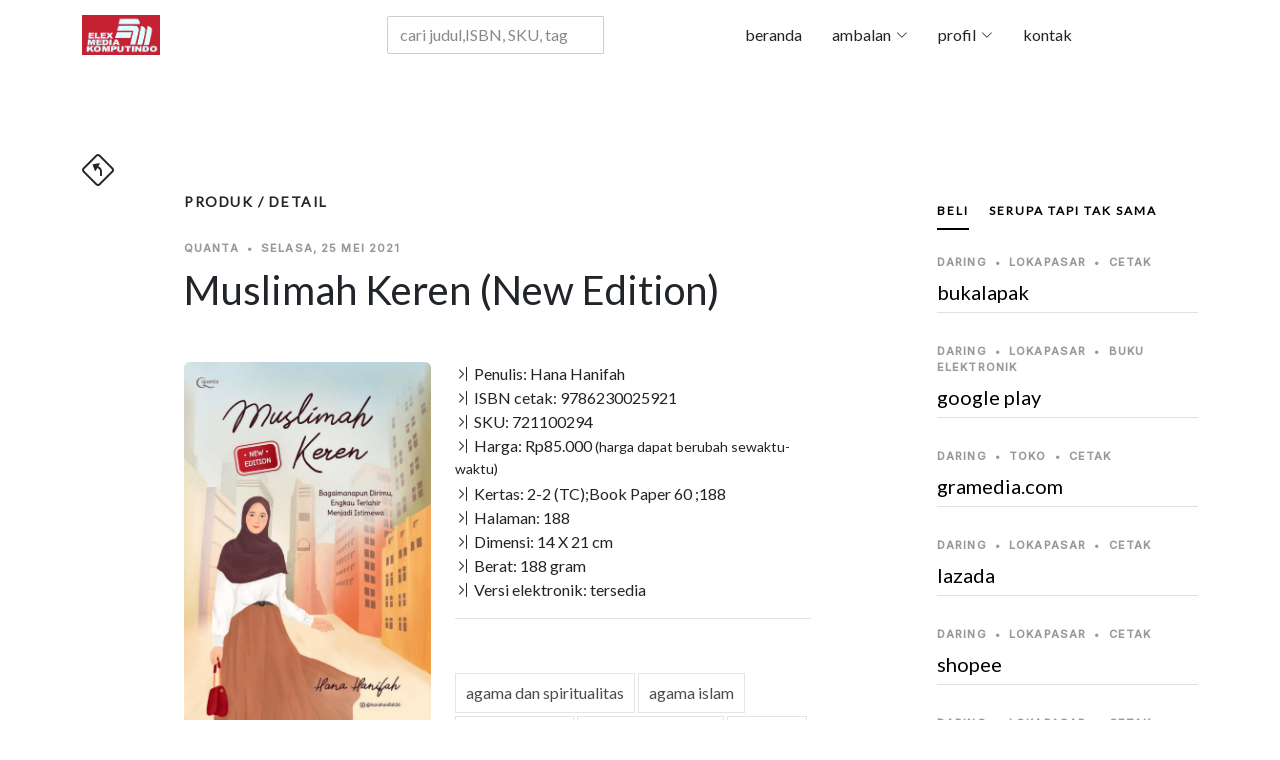

--- FILE ---
content_type: text/html; charset=UTF-8
request_url: https://elexmedia.id/produk/detail/beli/luring/banten/tangerang/gramedia-world-bsd/10489/9786230025921
body_size: 19811
content:

﻿﻿<!DOCTYPE html>
<html lang="id">
<head>
  
<script type="application/ld+json">
{
      "@context": "https://schema.org",
      "@type": "WebPage",
      "breadcrumb": "agama dan spiritualitas > islam > islam",
      "mainEntity":{
              "@type": "Book",
              "bookFormat": "http://schema.org/EBook",
              "author": "Hana Hanifah",
              "abstract": "Hanya ada satu dirimu di dunia ini, dengan segala kekurangan dan kelebihanmu. Bagaimanapun keadaaanmu, masalahmu, keluargamu, masa lalumu, caramu memandang dunia, dan caramu menyusun cita-cita, engkau tetap punya kesempatan untuk menjadi yang istimewa. Engkau dicipta dari tulang rusuk, agar kau dekat dengan hati dan hangat dalam pelukan. Engkau juga terlahir istimewa, untuk menjadi yang terbaik dan penentu suksesnya generasi masa depan.
Kejarlah cita-cita setinggi mungkin, carilah ilmu sebanyak mungkin, dan berkontribusilah seluas mungkin. Karena seorang perempuan diciptakan istimewa agar mampu berdaya. Sampaikan suaramu, jangan hanya terbungkam dalam diam. Gunakan ilmu dan kuasamu, untuk menuju ke arah kebaikan. Tuliskan ide-ide besarmu, jangan hanya dibiarkan terkurung dalam kepala.",
              "datePublished": "2021-05-25",
              "genre": "islam",
              "image": "https://elexmedia.s3.amazonaws.com/product/9786230025921.jpg",
              "inLanguage": "Indonesia",
              "isbn": "9786230025921",
              "keywords": "agama dan spiritualitas,agama islam,arah kebaikan,berkontribusi luas,cari ilmu,generasi masa depan,gunakan ilmu,hana hanifah,hanahanifah,inspirasi islami,islamic inspirations,islamicinspirations,kejar citacita,muslimah berdaya,muslimah istimewa,muslimah keren,muslimahkeren,muslimah keren new edition,muslimahkerennewedition,muslimah tidak biasa,quanta,quantabooks,religion,religion spirituality,spirituality,tuliskan ide",
              "size": "14Wx21H",    
              "name": "Muslimah Keren (New Edition)",
              "numberOfPages": "188",
              "publisher": "Elex Media Komputindo",
              "offers": {
                "@type": "Offer",
                "availability": "http://schema.org/InStock",
                "price": "85000",
                "priceCurrency": "IDR"
              },
              "url": "https://elexmedia.id/produk/detail/quanta/hana-hanifah/muslimah-keren-new-edition/9786230025921",
              "review": [
                {
                  "@type": "Review",
                  "author": "Penyunting Naskah",
                  "datePublished": "2021-05-25",
                  "name": "Penyunting",
                  "reviewBody": "-Buku ini mengajak kita untuk menjadi muslimah yang tidak biasa. Ditulis dengan apik oleh penulis dan dilengkapi dengan ilustrasi serta quotes menarik tentang kehidupan muslimah.
-Buku ini adalah edisi terbaru dari buku Muslimah Keren yang pernah terbit sebelumnya yang sudah 4 kali cetak ulang.",
                  "reviewRating": {
                  	"@type": "Rating",
                  	"ratingValue": "5"
                  	}
                }
              ]
		}
}
</script>            
         
<meta charset="utf-8" />
  <base href="https://elexmedia.id/">
  <meta name="robots" content="index, follow" />
  <meta name="googlebot" content="index, follow" />
  <meta name="Bingbot" content="index, follow" />
  <meta content="width=device-width, initial-scale=1.0" name="viewport" />
  <meta name="google" content="notranslate" />
  <meta name="language" content="id" />
  <meta name="geo.country" content="id" />
  <meta http-equiv="content-language" content="In-Id" />
  <meta name="geo.placename" content="Indonesia" />
  <meta property="og:url" content="https://elexmedia.id/" />
<meta property="og:type" content="article" />
<meta property="og:title" content="Elex Media Komputindo" />
<meta property="og:image" content="" />
<meta property="og:site_name" content="Elex Media Komputindo" />
<meta property="og:description" content="" />
<meta name="twitter:card" content="summary_large_image">

<meta name="twitter:title" content="Elex Media Komputindo">
<meta name="twitter:image" content="">
<meta name="twitter:description" content="">
      
  <meta name="revisit-after" content="7 days" />
  <!-- Favicons  -->
  <link href="https://elexmedia.id/assets/img/favicon.png" rel="icon">
  <link href="https://elexmedia.id/assets/img/apple-touch-icon.png" rel="apple-touch-icon">
  
  <!-- Google Fonts -->
  <link rel="preconnect" href="https://fonts.googleapis.com">
  <link rel="preconnect" href="https://fonts.gstatic.com" crossorigin>
  <link href="https://fonts.googleapis.com/css2?family=Lato:wght@400;500&family=Inter:wght@400;500&family=Playfair+Display:ital,wght@0,400;0,700;1,400;1,700&display=swap" rel="stylesheet">
  <!-- <link href="https://fonts.googleapis.com/css2?family=EB+Garamond:wght@400;500&family=Inter:wght@400;500&family=Playfair+Display:ital,wght@0,400;0,700;1,400;1,700&display=swap" rel="stylesheet"> -->

  <!-- Vendor CSS Files -->

<link href="https://elexmedia.id/assets/vendor/skroll-mendatar/css/normalize.css" rel="stylesheet"> 
<link href="https://elexmedia.id/assets/vendor/skroll-mendatar/css/horizontal.css" rel="stylesheet"> 
<link href="https://elexmedia.id/assets/vendor/bootstrap/css/bootstrap.min.css" rel="stylesheet">
<link href="https://elexmedia.id/assets/vendor/bootstrap-icons/bootstrap-icons.css" rel="stylesheet">
<link href="https://elexmedia.id/assets/vendor/swiper/swiper-bundle.min.css" rel="stylesheet">
<link href="https://elexmedia.id/assets/vendor/glightbox/css/glightbox.min.css" rel="stylesheet">
<link href="https://elexmedia.id/assets/vendor/aos/aos.css" rel="stylesheet">
<link href="https://elexmedia.id/assets/css/variables.css" rel="stylesheet">
<link href="https://elexmedia.id/assets/css/elexmedia.css" rel="stylesheet">
<script src="https://elexmedia.id/assets/vendor/bootstrap/js/bootstrap.bundle.min.js"></script>
<script src="https://elexmedia.id/assets/vendor/swiper/swiper-bundle.min.js"></script>
<script src="https://elexmedia.id/assets/vendor/glightbox/js/glightbox.min.js"></script>
<script src="https://elexmedia.id/assets/vendor/aos/aos.js"></script>


<link rel="stylesheet" href="https://elexmedia.id/assets/vendor/pencarian/css/jquery.typeahead.css">
<script src="https://elexmedia.id/assets/vendor/pencarian/js/jquery-2.1.0.min.js"></script>
<script src="https://elexmedia.id/assets/vendor/pencarian/js/jquery.typeahead.js"></script> 
<script src="https://cdnjs.cloudflare.com/ajax/libs/Chart.js/2.9.4/Chart.js"></script>


  <title>Elex Media Komputindo - Muslimah Keren (New Edition) karya Hana Hanifah</title>
  <meta content="Hanya ada satu dirimu di dunia ini, dengan segala kekurangan dan kelebihanmu. Bagaimanapun keadaaanmu, masalahmu, keluargamu, masa lalumu, caramu memandang dunia, dan caramu menyusun cita-cita, engkau tetap punya kesempatan untuk menjadi yang istimewa. Engkau dicipta dari tulang rusuk, agar kau dekat dengan hati dan hangat dalam pelukan. Engkau juga terlahir istimewa, untuk menjadi yang terbaik dan penentu suksesnya generasi masa depan. Kejarlah cita-cita setinggi mungkin, carilah ilmu sebanyak mungkin, dan berkontribusilah seluas mungkin. Karena seorang perempuan diciptakan istimewa agar mampu berdaya. Sampaikan suaramu, jangan hanya terbungkam dalam diam. Gunakan ilmu dan kuasamu, untuk menuju ke arah kebaikan. Tuliskan ide-ide besarmu, jangan hanya dibiarkan terkurung dalam kepala." name="description">
  <meta content="Hana Hanifah" name="authors">
  <meta content=",MuslimahKeren ,MuslimahKerenNewEdition ,HanaHanifah ,islamicinspirations ,quantabooks,kompas,gramedia,palmerah, elexmedia, elex media komputindo" name="keywords">
</head>

<body>
 <!-- awal Header -->
      

  <header id="header" class="header d-flex align-items-center fixed-top">
    <div class="container-fluid container-xl d-flex align-items-center justify-content-between">

      <a href="https://elexmedia.id/" class="logo d-flex align-items-center">
        <img src="https://elexmedia.id/assets/img/logo-elexmedia-komputindo.png" alt="Situs resmi elexmedia">
      </a>
          
             <!-- ======= blanko pencarian ======= -->
            <div id="result-container" class="result-container"></div>
            <form action="https://elexmedia.id/produk/frasa/" class="search-form">
            <div class="typeahead__container">
                <div class="typeahead__field">
                    <div class="typeahead__query">
                        <input class="js-pencarian form-control" name="kata_kunci" type="search" placeholder="cari judul,ISBN, SKU, tagar" autocomplete="off">
                    </div>
                </div>
            </div>
            </form> 
      <nav id="navbar" class="navbar">
        <ul>
          <li><a href="https://elexmedia.id/">beranda</a></li> 
          <li class="dropdown"><a href="#"><span>ambalan</span> <i class="bi bi-chevron-down dropdown-indicator"></i></a>
            <ul>
              <li><a href="https://elexmedia.id/ambalan/tagar">topik</a></li>
              <li class="dropdown"><a href="#"><span>imprint</span> <i class="bi bi-chevron-down dropdown-indicator"></i></a>
                <ul>
                    <li><a href="https://elexmedia.id/imprint/penerbit/quanta">quanta</a></li>
                    <li><a href="https://elexmedia.id/imprint/penerbit/opredo">opredo</a></li>
                </ul>
              </li>
              <li class="dropdown"><a href="#"><span>serial</span> <i class="bi bi-chevron-down dropdown-indicator"></i></a>
                <ul>
                
				<li><a href="https://elexmedia.id/serial/ambalan/anak_dan_balita">anak dan balita</a></li>
				<li><a href="https://elexmedia.id/serial/ambalan/fotografi">fotografi</a></li>
				<li><a href="https://elexmedia.id/serial/ambalan/humaniora">humaniora</a></li>
				<li><a href="https://elexmedia.id/serial/ambalan/kesehatan">kesehatan</a></li>
				<li><a href="https://elexmedia.id/serial/ambalan/komik">komik</a></li>
				<li><a href="https://elexmedia.id/serial/ambalan/komik_pendidikan">komik pendidikan</a></li>
				<li><a href="https://elexmedia.id/serial/ambalan/komputer">komputer</a></li>
				<li><a href="https://elexmedia.id/serial/ambalan/manajemen_bisnis">manajemen bisnis</a></li>
				<li><a href="https://elexmedia.id/serial/ambalan/novel">novel</a></li>
				<li><a href="https://elexmedia.id/serial/ambalan/quanta">quanta</a></li>
				<li><a href="https://elexmedia.id/serial/ambalan/software">software</a></li>
				<li><a href="https://elexmedia.id/serial/ambalan/wisata">wisata</a></li>                </ul>
              </li>
              <!--
              <li class="dropdown"><a href="#"><span>non-fiksi</span> <i class="bi bi-chevron-down dropdown-indicator"></i></a>
                <ul>
                    <li><a href="https://elexmedia.id/ambalan/serial/humaniora">humaniora</a></li>
                    <li><a href="https://elexmedia.id/ambalan/serial/komik/pendidikan">komik pendidikan</a></li>
                    <li><a href="https://elexmedia.id/ambalan/serial/komputer">komputer</a></li>
                    <li><a href="https://elexmedia.id/ambalan/serial/manajemen/bisnis">manajemen bisnis</a></li>
                    <li><a href="https://elexmedia.id/ambalan/serial/referensi">referensi</a></li>
                </ul>
              </li>
              -->
            </ul>
          </li>
          <li class="dropdown"><a href="#"><span>profil</span> <i class="bi bi-chevron-down dropdown-indicator"></i></a>
             <ul>
               <li><a href="https://elexmedia.id/profil/id">bahasa indonesia</a></li>
               <li><a href="https://elexmedia.id/profil/en">english</a></li>
               <li><a href="https://elexmedia.id/profil/jp">日本</a></li>
             </ul>
          </li>    
          <li><a href="#kontak_kami">kontak</a></li>
        </ul>
      </nav>
      <div class="position-relative">
        <a href="#" class="mx-2 js-search-open"></a>
        <i class="bi bi-list mobile-nav-toggle"></i>
        <div class=" js-search-close"></div>
      </div>

      </div>

    </div>

  </header>

 <!-- akhir Header -->
  <main id="main">

    <section class="single-post-content">
      <div class="container">
        <!-- back button --> 
        <span><a href="#" onclick="history.back()"><i class="bi bi-sign-turn-slight-left" style="font-size:2rem"></i></a></span><h1> </h1>
        <div class="row">
          <div class="col-md-9 post-content" data-aos="fade-up">
            <!-- panduan lokasi halaman web untuk pengunjung -->  
            <h3 class="category-title">produk / detail</h3>
            
            <div class="single-post">
                
              <div class="post-meta"><span class="date">quanta</span> <span class="mx-1">&bullet;</span> <span>Selasa, 25 Mei 2021 </span></div>
              <h1 class="mb-5">Muslimah Keren (New Edition)</h1>

              <div class="row">
            <div class="col-md-5">

                <img src="https://elexmedia.id//assets/img/sabar.gif" data-echo="https://elexmedia.s3.amazonaws.com/product/9786230025921.jpg" alt="sampul depan Muslimah Keren (New Edition) tidak tersedia" class="image mx-auto d-block rounded img-fluid">
                <div class="post-entry-1 border-right">
				 <!-- suplemen produk --> 
				<div class="aside-block">
					 
					<div class="post-entry-1 border-right">
						<div class="image-post">

							<a href="https://elexmedia.id/baca/isi/a19a4b4efb43ef578dbde43f05a0226e/9786230025921" alt="contoh isi produk elex media komputindo" class="glightbox link-image">
							<span class="bi bi-file-earmark-pdf" style="font-size:3rem"> </span>
							</a>
					</div>
				</div>
			</div></div>
            </div>  
            <div class="col-md-7">
                <div class="post-entry-1 border-bottom">
            <ul class="footer-links list-unstyled">
              <li><i class="bi bi-chevron-bar-right"></i> Penulis: Hana Hanifah</li>
              
			<li><i class="bi bi-chevron-bar-right"></i> ISBN cetak: 9786230025921</li>         
                       
              <li><i class="bi bi-chevron-bar-right"></i> SKU: 721100294</li>
                            <li><i class="bi bi-chevron-bar-right"></i> Harga: Rp85.000 <small>(harga dapat berubah sewaktu-waktu)</small></li>
                            <li><i class="bi bi-chevron-bar-right"></i> Kertas: 2-2 (TC);Book Paper 60 ;188</li>
              <li><i class="bi bi-chevron-bar-right"></i> Halaman: 188</li>
              <li><i class="bi bi-chevron-bar-right"></i> Dimensi: 14 X 21 cm</li>
                            <li><i class="bi bi-chevron-bar-right"></i> Berat: 188 gram</li>
                                          <li><i class="bi bi-chevron-bar-right"></i> Versi elektronik: <a alt="produk Muslimah Keren (New Edition) telah tersedia di Google Play" href="#daftar-pembelian-daring"> tersedia</a></li>
              
            </ul>
                        </div>
                
             <div class="aside-block">
              <div id="daftar-tagar-produk">
              <ul class="aside-tags list-unstyled">
              
			<li><a href="https://elexmedia.id/tagar/cari/muslimahkeren">muslimahkeren</a></li>
			<li><a href="https://elexmedia.id/tagar/cari/hanahanifah">hanahanifah</a></li>
			<li><a href="https://elexmedia.id/tagar/cari/quantabooks">quantabooks</a></li>
			              </ul>
              </div>    
            </div>
            
            
            </div>  
          </div> 
              
            <!-- wordcloud -->    
            <div id="wordcloud"></div>  
              
              <div class="section-header d-flex justify-content-between align-items-center mb-5"></div>
              <h3>Sampul Belakang:</h3>
              <div id="teks-sampul-belakang"><p><span class="firstcharacter">H</span>anya  ada satu dirimu di dunia ini, dengan segala kekurangan dan kelebihanmu . Bagaimanapun keadaaanmu, masalahmu, keluargamu, masa lalumu, caramu memandang dunia, dan caramu menyusun cita-cita, engkau tetap punya kesempatan untuk menjadi yang istimewa. Engkau dicipta dari tulang rusuk, agar kau dekat dengan hati dan hangat dalam pelukan. Engkau juga terlahir istimewa, untuk menjadi yang terbaik dan penentu suksesnya generasi masa depan.</p><p>Kejarlah cita-cita setinggi mungkin, carilah ilmu sebanyak mungkin, dan berkontribusilah seluas mungkin. Karena seorang perempuan diciptakan istimewa agar mampu berdaya. Sampaikan suaramu, jangan hanya terbungkam dalam diam. Gunakan ilmu dan kuasamu, untuk menuju ke arah kebaikan. Tuliskan ide-ide besarmu, jangan hanya dibiarkan terkurung dalam kepala.</p></div>              
            <!-- daftar isi -->    
            <div id="daftar-isi"></div> 
                            <div class="comments">
                  <div class="comment-replies bg-light p-3 mt-3 rounded">
                    <div class="reply d-flex mb-4">
                      <div class="flex-grow-1 ms-2 ms-sm-3">
                        <div class="reply-body">
                            <div><i class="bi bi-pen" style="font-size:2rem"></i><h5>Komentar Penyunting:</h5></div> 
                          <div class="reply-body"><p>-Buku ini mengajak kita untuk menjadi muslimah yang tidak biasa. Ditulis dengan apik oleh penulis dan dilengkapi dengan ilustrasi serta quotes menarik tentang kehidupan muslimah.</p><p>-Buku ini adalah edisi terbaru dari buku Muslimah Keren yang pernah terbit sebelumnya yang sudah 4 kali cetak ulang.</div>                        </div>
                        <div class="reply-meta d-flex align-items-baseline">
                           <h6 class="mb-0 me-2"><i class="bi bi-person-circle"></i> Dewi Bestari</h6>                        </div>
                      </div>
                    </div>
                  </div>  
                  
                  <div class="comment-replies bg-light p-3 mt-3 rounded">
							<a target="_blank" href="https://www.goodreads.com/book/show/58458439-elex-media-komputindo-quanta-hana-hanifah-muslimah-keren-new-edition-9786230025921#CommunityReviews" alt="tinjauan komunitas terhadap produk 'elex media komputindo quanta hana hanifah muslimah keren new edition 9786230025921' elex media komputindo di goodreads">
							<span class="bi bi-chat-right-text-fill" style="font-size:2rem"> </span>Baca komentar di Goodreads
							</a></div>                    
              </div>
                          </div>
          </div>
          <div class="col-md-3">
            <!-- ======= Sidebar ======= -->
            <div class="aside-block">

              <ul class="nav nav-pills custom-tab-nav mb-4" id="pills-tab" role="tablist">
                <li class="nav-item" role="presentation">
                  <button class="nav-link active" 
                          id="pills-beli-tab" 
                          data-bs-toggle="pill" 
                          data-bs-target="#pills-beli" 
                          type="button" role="tab" 
                          aria-controls="pills-beli" 
                          aria-selected="false">beli
                  </button>
                </li>
                <li class="nav-item" role="presentation">
                  <button class="nav-link " 
                          id="pills-serupa-tab" 
                          data-bs-toggle="pill" 
                          data-bs-target="#pills-serupa" 
                          type="button" role="tab" 
                          aria-controls="pills-serupa" 
                          aria-selected="true">serupa tapi tak sama
                  </button>
                </li>
                

              </ul>
                

              <div class="tab-content" id="pills-tabContent">


                <div class="tab-pane fade show active" id="pills-beli" role="tabpanel" aria-labelledby="pills-beli-tab">
                    
                    <div id="daftar-pembelian-daring">
                        
				<!-- daftar toko daring di https://elexmedia.id/ -->
				<div id="lokasi-pembelian-daring" class="post-entry-1 ">

					<div id="pembelian-ke-bukalapak" class="post-entry-2 border-bottom">
					<div class="post-meta"><span class="date">daring</span> <span class="mx-1">&bullet;</span> <span>lokapasar</span> <span class="mx-1">&bullet;</span> <span>cetak</span></div>
					<h2 class="mb-2"><a alt="daftar penjual produk 'Muslimah Keren (New Edition)' di  bukalapak pada Kamis, 15 Jan 2026 " href="https://bukalapak.com/c/hobi-koleksi/buku?from=omnisearch&from_keyword_history=false&search%5Bkeywords%5D=muslimah keren new edition &search_source=omnisearch_category&source=https://elexmedia.id/" target="_blank" > bukalapak</a></h2>
					</div>
					<div id="pembelian-ke-google-play" class="post-entry-2 border-bottom">
					<div class="post-meta"><span class="date">daring</span> <span class="mx-1">&bullet;</span> <span>lokapasar</span> <span class="mx-1">&bullet;</span> <span>buku elektronik</span></div>
					<h2 class="mb-2"><a alt="daftar penjual produk 'Muslimah Keren (New Edition)' di  google play pada Kamis, 15 Jan 2026 " href="https://play.google.com/store/books/details/ebook_elex-media-komputindo_muslimah-keren-new-edition?id=iFg9EAAAQBAJ" target="_blank" > google play</a></h2>
					</div>
					<div id="pembelian-ke-gramedia-com" class="post-entry-2 border-bottom">
					<div class="post-meta"><span class="date">daring</span> <span class="mx-1">&bullet;</span> <span>toko</span> <span class="mx-1">&bullet;</span> <span>cetak</span> </div>
					<h2 class="mb-2"><a alt="daftar penjual produk 'Muslimah Keren (New Edition)' di  gramedia.com pada Kamis, 15 Jan 2026 " href="https://gramedia.com/products/muslimah-keren-new-edition-" target="_blank" > gramedia.com</a></h2>
					</div>
					<div id="pembelian-ke-lazada" class="post-entry-2 border-bottom">
					<div class="post-meta"><span class="date">daring</span> <span class="mx-1">&bullet;</span> <span>lokapasar</span> <span class="mx-1">&bullet;</span> <span>cetak</span></div>
					<h2 class="mb-2"><a alt="daftar penjual produk 'Muslimah Keren (New Edition)' di  lazada pada Kamis, 15 Jan 2026 " href="https://lazada.co.id/catalog/?q=muslimah keren new edition &from=https://elexmedia.id/produk/detail/lokapasar/lazada/muslimah-keren-new-edition/9786230025921" target="_blank" > lazada</a></h2>
					</div>
					<div id="pembelian-ke-shopee" class="post-entry-2 border-bottom">
					<div class="post-meta"><span class="date">daring</span> <span class="mx-1">&bullet;</span> <span>lokapasar</span> <span class="mx-1">&bullet;</span> <span>cetak</span></div>
					<h2 class="mb-2"><a alt="daftar penjual produk 'Muslimah Keren (New Edition)' di  shopee pada Kamis, 15 Jan 2026 " href="https://shopee.co.id/search?keyword=muslimah keren new edition  elex media komputindo" target="_blank" > shopee</a></h2>
					</div>
					<div id="pembelian-ke-tokopedia" class="post-entry-2 border-bottom">
					<div class="post-meta"><span class="date">daring</span> <span class="mx-1">&bullet;</span> <span>lokapasar</span> <span class="mx-1">&bullet;</span> <span>cetak</span></div>
					<h2 class="mb-2"><a alt="daftar penjual produk 'Muslimah Keren (New Edition)' di  tokopedia pada Kamis, 15 Jan 2026 " href="https://tokopedia.com/search?st=buku&q=muslimah keren new edition " target="_blank" > tokopedia</a></h2>
					</div>

				</div>                    </div>    
                    <div id="daftar-pembelian-luring">
                        
				<!-- daftar toko luring di https://elexmedia.id/ -->
				<div class="post-entry-1">

					<div class="post-entry-2 border-bottom">
					<div class="post-meta"><span class="date">luring</span> <span class="mx-1">&bullet;</span> <span>Banda Aceh</span> <span class="mx-1">&bullet;</span> <span>Aceh</span></div>
					<h2 class="mb-2"><a alt="
				nama toko: Gramedia Syiah Kuala
				kodepos: 24415
				kota: Banda Aceh
				kecamatan: Syiah Kuala
				kelurahan: Jl. T. Panglima Nyak Makam
				stok: cek dulu ya sayang...
				WhatsApp: WhatsApp: +6281348032303
				
 Gramedia Syiah Kuala pada Kamis, 15 Jan 2026 " href="https://elexmedia.id/produk/detail/beli/luring/aceh/banda-aceh/gramedia-syiah-kuala/10239/9786230025921" target="_blank" >Gramedia Syiah Kuala</a></h2>
					<span class="author mb-3 d-block">WhatsApp: +6281348032303</span>
					</div>
					<div class="post-entry-2 border-bottom">
					<div class="post-meta"><span class="date">luring</span> <span class="mx-1">&bullet;</span> <span>Denpasar</span> <span class="mx-1">&bullet;</span> <span>Bali</span></div>
					<h2 class="mb-2"><a alt="
				nama toko: Gramedia Mal Galeria
				kodepos: 80361
				kota: Denpasar
				kelurahan: Mal Galeria Blok D Lt. 2, Jalan By Pass I Ngurah Rai, Simpang Dewa Ruci
				stok: cek dulu ya sayang...
				WhatsApp: WhatsApp: +628113980050
				
 Gramedia Mal Galeria pada Kamis, 15 Jan 2026 " href="https://elexmedia.id/produk/detail/beli/luring/bali/denpasar/gramedia-mal-galeria/10103/9786230025921" target="_blank" >Gramedia Mal Galeria</a></h2>
					<span class="author mb-3 d-block">WhatsApp: +628113980050</span>
					</div>
					<div class="post-entry-2 border-bottom">
					<div class="post-meta"><span class="date">luring</span> <span class="mx-1">&bullet;</span> <span>Denpasar</span> <span class="mx-1">&bullet;</span> <span>Bali</span></div>
					<h2 class="mb-2"><a alt="
				nama toko: Gramedia Hardy Mall Gatsu
				kodepos: 80223
				kota: Denpasar
				kecamatan: Denpasar Selatan
				kelurahan: Hardys Mall Gatsu, Jl. Gatot Subroto Tengah No. 22, Dauh Puri Kaja
				stok: cek dulu ya sayang...
				WhatsApp: WhatsApp: +6281337672965
				
 Gramedia Hardy Mall Gatsu pada Kamis, 15 Jan 2026 " href="https://elexmedia.id/produk/detail/beli/luring/bali/denpasar/gramedia-hardy-mall-gatsu/10158/9786230025921" target="_blank" >Gramedia Hardy Mall Gatsu</a></h2>
					<span class="author mb-3 d-block">WhatsApp: +6281337672965</span>
					</div>
					<div class="post-entry-2 border-bottom">
					<div class="post-meta"><span class="date">luring</span> <span class="mx-1">&bullet;</span> <span>Tangerang</span> <span class="mx-1">&bullet;</span> <span>Banten</span></div>
					<h2 class="mb-2"><a alt="
				nama toko: Gramedia Supermal Karawaci
				kodepos: 15811
				provinsi: Banten
				kota: Tangerang
				kecamatan: Curug
				kelurahan: Supermal Karawaci, Jl . Boulevard Diponegoro No.105
				stok: cek dulu ya sayang...
				WhatsApp: WhatsApp: +6285155330692
				
 Gramedia Supermal Karawaci pada Kamis, 15 Jan 2026 " href="https://elexmedia.id/produk/detail/beli/luring/banten/tangerang/gramedia-supermal-karawaci/10117/9786230025921" target="_blank" >Gramedia Supermal Karawaci</a></h2>
					<span class="author mb-3 d-block">WhatsApp: +6285155330692</span>
					</div>
					<div class="post-entry-2 border-bottom">
					<div class="post-meta"><span class="date">luring</span> <span class="mx-1">&bullet;</span> <span>Tangerang</span> <span class="mx-1">&bullet;</span> <span>Banten</span></div>
					<h2 class="mb-2"><a alt="
				nama toko: Gramedia World Emerald Bintaro
				kodepos: 15227
				provinsi: Banten
				kota: Tangerang
				kecamatan: Pondok Aren
				kelurahan: CBD Emerald Lantai 1 Blok CE/B-02, Jalan Boulevard Bintaro Jaya
				stok: cek dulu ya sayang...
				WhatsApp: WhatsApp: +6281221923392
				
 Gramedia World Emerald Bintaro pada Kamis, 15 Jan 2026 " href="https://elexmedia.id/produk/detail/beli/luring/banten/tangerang/gramedia-world-emerald-bintaro/10161/9786230025921" target="_blank" >Gramedia World Emerald Bintaro</a></h2>
					<span class="author mb-3 d-block">WhatsApp: +6281221923392</span>
					</div>
					<div class="post-entry-2 border-bottom">
					<div class="post-meta"><span class="date">luring</span> <span class="mx-1">&bullet;</span> <span>Cilegon</span> <span class="mx-1">&bullet;</span> <span>Banten</span></div>
					<h2 class="mb-2"><a alt="
				nama toko: Gramedia Ramanuju
				kodepos: 42431
				provinsi: Banten
				kota: Cilegon
				kecamatan: Purwakarta
				kelurahan: Simpang Tiga No.9-10
				stok: cek dulu ya sayang...
				telepon: Whatsapp: +6287887034873
				
 Gramedia Ramanuju pada Kamis, 15 Jan 2026 " href="https://elexmedia.id/produk/detail/beli/luring/banten/cilegon/gramedia-ramanuju/10163/9786230025921" target="_blank" >Gramedia Ramanuju</a></h2>
					<span class="author mb-3 d-block"></span>
					</div>
					<div class="post-entry-2 border-bottom">
					<div class="post-meta"><span class="date">luring</span> <span class="mx-1">&bullet;</span> <span>Tangerang</span> <span class="mx-1">&bullet;</span> <span>Banten</span></div>
					<h2 class="mb-2"><a alt="
				nama toko: Gramedia Sumarecon Mall
				kodepos: 15810
				provinsi: Banten
				kota: Tangerang
				kecamatan: Kelapa Dua
				kelurahan: Summarecon Mal Serpong Lt.1 Unit 1F-01, Jl. Boulevard Gading Serpong, Sentra Gading Serpong
				stok: cek dulu ya sayang...
				WhatsApp: WhatsApp: +6285772334709
				
 Gramedia Sumarecon Mall pada Kamis, 15 Jan 2026 " href="https://elexmedia.id/produk/detail/beli/luring/banten/tangerang/gramedia-sumarecon-mall/10178/9786230025921" target="_blank" >Gramedia Sumarecon Mall</a></h2>
					<span class="author mb-3 d-block">WhatsApp: +6285772334709</span>
					</div>
					<div class="post-entry-2 border-bottom">
					<div class="post-meta"><span class="date">luring</span> <span class="mx-1">&bullet;</span> <span>Tangerang</span> <span class="mx-1">&bullet;</span> <span>Banten</span></div>
					<h2 class="mb-2"><a alt="
				nama toko: Gramedia Mal Alam Sutera
				kodepos: 15143
				provinsi: Banten
				kota: Tangerang
				kecamatan: Pinang (Penang)
				kelurahan: Mall @ Alam Sutera Lt Dasar unit GA-T 02, Alam Sutera, Jl. Jalur Sutera Bar. No.16
				stok: cek dulu ya sayang...
				WhatsApp: WhatsApp: +6285775406433
				
 Gramedia Mal Alam Sutera pada Kamis, 15 Jan 2026 " href="https://elexmedia.id/produk/detail/beli/luring/banten/tangerang/gramedia-mal-alam-sutera/10241/9786230025921" target="_blank" >Gramedia Mal Alam Sutera</a></h2>
					<span class="author mb-3 d-block">WhatsApp: +6285775406433</span>
					</div>
					<div class="post-entry-2 border-bottom">
					<div class="post-meta"><span class="date">luring</span> <span class="mx-1">&bullet;</span> <span>Tangerang</span> <span class="mx-1">&bullet;</span> <span>Banten</span></div>
					<h2 class="mb-2"><a alt="
				nama toko: Gramedia Mall Bale
				kodepos: 15119
				provinsi: Banten
				kota: Tangerang
				kecamatan: Tangerang
				kelurahan: Mall Bale Kota, Jl. Jenderal Sudirman No.10
				stok: cek dulu ya sayang...
				WhatsApp: WhatsApp: +6289530833480
				
 Gramedia Mall Bale pada Kamis, 15 Jan 2026 " href="https://elexmedia.id/produk/detail/beli/luring/banten/tangerang/gramedia-mall-bale/10249/9786230025921" target="_blank" >Gramedia Mall Bale</a></h2>
					<span class="author mb-3 d-block">WhatsApp: +6289530833480</span>
					</div>
					<div class="post-entry-2 border-bottom">
					<div class="post-meta"><span class="date">luring</span> <span class="mx-1">&bullet;</span> <span>Tangerang</span> <span class="mx-1">&bullet;</span> <span>Banten</span></div>
					<h2 class="mb-2"><a alt="
				nama toko: Gramedia Citraraya
				kodepos: 15710
				provinsi: Banten
				kota: Tangerang
				kecamatan: Panongan
				kelurahan: Jalan Ecopolis Boulevard
				stok: cek dulu ya sayang...
				WhatsApp: WhatsApp: +6281315354439
				
 Gramedia Citraraya pada Kamis, 15 Jan 2026 " href="https://elexmedia.id/produk/detail/beli/luring/banten/tangerang/gramedia-citraraya/10390/9786230025921" target="_blank" >Gramedia Citraraya</a></h2>
					<span class="author mb-3 d-block">WhatsApp: +6281315354439</span>
					</div>
					<div class="post-entry-2 border-bottom">
					<div class="post-meta"><span class="date">luring</span> <span class="mx-1">&bullet;</span> <span>Tangerang</span> <span class="mx-1">&bullet;</span> <span>Banten</span></div>
					<h2 class="mb-2"><a alt="
				nama toko: Gramedia Teras kota
				kodepos: 15321
				provinsi: Banten
				kota: Tangerang
				kecamatan: Serpong
				kelurahan: Teras Kota, Lengkong Gudang, Serpong, Kota Tangerang Selatan
				stok: cek dulu ya sayang...
				WhatsApp: WhatsApp: +6287784150441
				
 Gramedia Teras kota pada Kamis, 15 Jan 2026 " href="https://elexmedia.id/produk/detail/beli/luring/banten/tangerang/gramedia-teras-kota/10451/9786230025921" target="_blank" >Gramedia Teras kota</a></h2>
					<span class="author mb-3 d-block">WhatsApp: +6287784150441</span>
					</div>
					<div class="post-entry-2 border-bottom">
					<div class="post-meta"><span class="date">luring</span> <span class="mx-1">&bullet;</span> <span>Tangerang</span> <span class="mx-1">&bullet;</span> <span>Banten</span></div>
					<h2 class="mb-2"><a alt="
				nama toko: Gramedia AEON Mall BSD City
				kodepos: 15345
				provinsi: Banten
				kota: Tangerang
				kecamatan: Serpong
				kelurahan: Jl. Grand Boulevard BSD City Second Floor, Lot 2-38
				stok: cek dulu ya sayang...
				WhatsApp: WhatsApp: +6285781941666
				
 Gramedia AEON Mall BSD City pada Kamis, 15 Jan 2026 " href="https://elexmedia.id/produk/detail/beli/luring/banten/tangerang/gramedia-aeon-mall-bsd-city/10478/9786230025921" target="_blank" >Gramedia AEON Mall BSD City</a></h2>
					<span class="author mb-3 d-block">WhatsApp: +6285781941666</span>
					</div>
					<div class="post-entry-2 border-bottom">
					<div class="post-meta"><span class="date">luring</span> <span class="mx-1">&bullet;</span> <span>Tangerang</span> <span class="mx-1">&bullet;</span> <span>Banten</span></div>
					<h2 class="mb-2"><a alt="
				nama toko: Gramedia World BSD
				kodepos: 15339
				provinsi: Banten
				kota: Tangerang
				kecamatan: Serpong
				kelurahan: Jl. BSD Raya Utama No. 22
				stok: cek dulu ya sayang...
				WhatsApp: WhatsApp: +6283813907025
				
 Gramedia World BSD pada Kamis, 15 Jan 2026 " href="https://elexmedia.id/produk/detail/beli/luring/banten/tangerang/gramedia-world-bsd/10489/9786230025921" target="_blank" >Gramedia World BSD</a></h2>
					<span class="author mb-3 d-block">WhatsApp: +6283813907025</span>
					</div>
					<div class="post-entry-2 border-bottom">
					<div class="post-meta"><span class="date">luring</span> <span class="mx-1">&bullet;</span> <span>Bengkulu</span></div>
					<h2 class="mb-2"><a alt="
				nama toko: Toko Gramedia Bengkulu
				kodepos: 38221
				provinsi: Bengkulu
				kota: Bengkulu
				kecamatan: Ratu Samban
				kelurahan: Mega Mall Lt. II Jl. Kyai Zainal Abidin 11
				stok: cek dulu ya sayang...
				WhatsApp: WhatsApp: +6282281214159
				
 Toko Gramedia Bengkulu pada Kamis, 15 Jan 2026 " href="https://elexmedia.id/produk/detail/beli/luring/bengkulu/bengkulu/toko-gramedia-bengkulu/10447/9786230025921" target="_blank" >Toko Gramedia Bengkulu</a></h2>
					<span class="author mb-3 d-block">WhatsApp: +6282281214159</span>
					</div>
					<div class="post-entry-2 border-bottom">
					<div class="post-meta"><span class="date">luring</span> <span class="mx-1">&bullet;</span> <span>Santa Clara</span> <span class="mx-1">&bullet;</span> <span>California</span></div>
					<h2 class="mb-2"><a alt="
				nama toko: Google Play Store
				kodepos: 00000
				provinsi: California
				kota: Santa Clara
				stok: cek dulu ya sayang...
				telepon: 
				
 Google Play Store pada Kamis, 15 Jan 2026 " href="https://elexmedia.id/produk/detail/beli/luring/california/santa-clara/google-play-store/33333/9786230025921" target="_blank" >Google Play Store</a></h2>
					<span class="author mb-3 d-block"></span>
					</div>
					<div class="post-entry-2 border-bottom">
					<div class="post-meta"><span class="date">luring</span> <span class="mx-1">&bullet;</span> <span>Yogyakarta</span> <span class="mx-1">&bullet;</span> <span>DI Yogyakarta</span></div>
					<h2 class="mb-2"><a alt="
				nama toko: Gramedia Sudirman
				kodepos: 55224
				provinsi: DI Yogyakarta
				kota: Yogyakarta
				kecamatan: Gondokusuman
				kelurahan: Jl. Jend. Sudirman No.54-56
				stok: cek dulu ya sayang...
				WhatsApp: WhatsApp: +6281915540095
				
 Gramedia Sudirman pada Kamis, 15 Jan 2026 " href="https://elexmedia.id/produk/detail/beli/luring/di-yogyakarta/yogyakarta/gramedia-sudirman/10105/9786230025921" target="_blank" >Gramedia Sudirman</a></h2>
					<span class="author mb-3 d-block">WhatsApp: +6281915540095</span>
					</div>
					<div class="post-entry-2 border-bottom">
					<div class="post-meta"><span class="date">luring</span> <span class="mx-1">&bullet;</span> <span>Yogyakarta</span> <span class="mx-1">&bullet;</span> <span>DI Yogyakarta</span></div>
					<h2 class="mb-2"><a alt="
				nama toko: Gramedia Malioboro Shopping Mall
				kodepos: 55271
				provinsi: DI Yogyakarta
				kota: Yogyakarta
				kecamatan: Gedong Tengen
				kelurahan: JL Malioboro, No. 52-58, Suryatmajan, Danurejan
				stok: cek dulu ya sayang...
				WhatsApp: WhatsApp: +6287706086113
				
 Gramedia Malioboro Shopping Mall pada Kamis, 15 Jan 2026 " href="https://elexmedia.id/produk/detail/beli/luring/di-yogyakarta/yogyakarta/gramedia-malioboro-shopping-mall/10127/9786230025921" target="_blank" >Gramedia Malioboro Shopping Mall</a></h2>
					<span class="author mb-3 d-block">WhatsApp: +6287706086113</span>
					</div>
					<div class="post-entry-2 border-bottom">
					<div class="post-meta"><span class="date">luring</span> <span class="mx-1">&bullet;</span> <span>Sleman</span> <span class="mx-1">&bullet;</span> <span>DI Yogyakarta</span></div>
					<h2 class="mb-2"><a alt="
				nama toko: Gramedia Ambarukmo Plaza
				kodepos: 55281
				provinsi: DI Yogyakarta
				kota: Sleman
				kecamatan: Depok
				kelurahan: Ambarrukmo Plaza, Jalan Laksda Adisucipto Km.6
				stok: cek dulu ya sayang...
				WhatsApp: WhatsApp: +6281393702614
				
 Gramedia Ambarukmo Plaza pada Kamis, 15 Jan 2026 " href="https://elexmedia.id/produk/detail/beli/luring/di-yogyakarta/sleman/gramedia-ambarukmo-plaza/10170/9786230025921" target="_blank" >Gramedia Ambarukmo Plaza</a></h2>
					<span class="author mb-3 d-block">WhatsApp: +6281393702614</span>
					</div>
					<div class="post-entry-2 border-bottom">
					<div class="post-meta"><span class="date">luring</span> <span class="mx-1">&bullet;</span> <span>Sleman</span> <span class="mx-1">&bullet;</span> <span>DI Yogyakarta</span></div>
					<h2 class="mb-2"><a alt="
				nama toko: Gramedia City Mall
				kodepos: 55284
				provinsi: DI Yogyakarta
				kota: Sleman
				kecamatan: Mlati
				kelurahan: Jogja City Mall Lantai UG, Jalan Magelang Km.6, Sinduadi, Mlati
				stok: cek dulu ya sayang...
				WhatsApp: WhatsApp: +6285291000421
				
 Gramedia City Mall pada Kamis, 15 Jan 2026 " href="https://elexmedia.id/produk/detail/beli/luring/di-yogyakarta/sleman/gramedia-city-mall/10486/9786230025921" target="_blank" >Gramedia City Mall</a></h2>
					<span class="author mb-3 d-block">WhatsApp: +6285291000421</span>
					</div>
					<div class="post-entry-2 border-bottom">
					<div class="post-meta"><span class="date">luring</span> <span class="mx-1">&bullet;</span> <span>Sleman</span> <span class="mx-1">&bullet;</span> <span>DI Yogyakarta</span></div>
					<h2 class="mb-2"><a alt="
				nama toko: Gramedia Hartono Mall
				kodepos: 55281
				provinsi: DI Yogyakarta
				kota: Sleman
				kecamatan: Depok
				kelurahan: Jl. Ring Road Utara, Kaliwaru
				stok: cek dulu ya sayang...
				telepon: 
				
 Gramedia Hartono Mall pada Kamis, 15 Jan 2026 " href="https://elexmedia.id/produk/detail/beli/luring/di-yogyakarta/sleman/gramedia-hartono-mall/81127/9786230025921" target="_blank" >Gramedia Hartono Mall</a></h2>
					<span class="author mb-3 d-block"></span>
					</div>
					<div class="post-entry-2 border-bottom">
					<div class="post-meta"><span class="date">luring</span> <span class="mx-1">&bullet;</span> <span>Jakarta Barat</span> <span class="mx-1">&bullet;</span> <span>DKI Jakarta</span></div>
					<h2 class="mb-2"><a alt="
				nama toko: Gramedia Gajah Mada
				kodepos: 11140
				provinsi: DKI Jakarta
				kota: Jakarta Barat
				kecamatan: Taman Sari
				kelurahan: Jalan Gajah Mada No.104-107, RT.5/RW.1, Krukut, Tamansari, RT.5/RW.1
				stok: cek dulu ya sayang...
				WhatsApp: WhatsApp: +6282114135145
				
 Gramedia Gajah Mada pada Kamis, 15 Jan 2026 " href="https://elexmedia.id/produk/detail/beli/luring/dki-jakarta/jakarta-barat/gramedia-gajah-mada/10100/9786230025921" target="_blank" >Gramedia Gajah Mada</a></h2>
					<span class="author mb-3 d-block">WhatsApp: +6282114135145</span>
					</div>
					<div class="post-entry-2 border-bottom">
					<div class="post-meta"><span class="date">luring</span> <span class="mx-1">&bullet;</span> <span>Jakarta Pusat</span> <span class="mx-1">&bullet;</span> <span>DKI Jakarta</span></div>
					<h2 class="mb-2"><a alt="
				nama toko: Gramedia Pintu Air
				kodepos: 10710
				provinsi: DKI Jakarta
				kota: Jakarta Pusat
				kecamatan: Sawah Besar
				kelurahan: Jl. Pintu Air Raya No.72, RT.6/RW.1
				stok: cek dulu ya sayang...
				WhatsApp: WhatsApp: +6281299428135
				
 Gramedia Pintu Air pada Kamis, 15 Jan 2026 " href="https://elexmedia.id/produk/detail/beli/luring/dki-jakarta/jakarta-pusat/gramedia-pintu-air/10101/9786230025921" target="_blank" >Gramedia Pintu Air</a></h2>
					<span class="author mb-3 d-block">WhatsApp: +6281299428135</span>
					</div>
					<div class="post-entry-2 border-bottom">
					<div class="post-meta"><span class="date">luring</span> <span class="mx-1">&bullet;</span> <span>Jakarta Timur</span> <span class="mx-1">&bullet;</span> <span>DKI Jakarta</span></div>
					<h2 class="mb-2"><a alt="
				nama toko: Gramedia Matraman
				kodepos: 13150
				provinsi: DKI Jakarta
				kota: Jakarta Timur
				kecamatan: Matraman
				kelurahan: Jl. Matraman Raya No.46-48, RT.12/RW.2
				stok: cek dulu ya sayang...
				WhatsApp: WhatsApp: +6282114536964
				
 Gramedia Matraman pada Kamis, 15 Jan 2026 " href="https://elexmedia.id/produk/detail/beli/luring/dki-jakarta/jakarta-timur/gramedia-matraman/10108/9786230025921" target="_blank" >Gramedia Matraman</a></h2>
					<span class="author mb-3 d-block">WhatsApp: +6282114536964</span>
					</div>
					<div class="post-entry-2 border-bottom">
					<div class="post-meta"><span class="date">luring</span> <span class="mx-1">&bullet;</span> <span>Jakarta Utara</span> <span class="mx-1">&bullet;</span> <span>DKI Jakarta</span></div>
					<h2 class="mb-2"><a alt="
				nama toko: Gramedia Mal Artha Gading
				kodepos: 14240
				provinsi: DKI Jakarta
				kota: Jakarta Utara
				kecamatan: Kelapa Gading
				kelurahan: Mal Artha Gading, Jl. Artha Gading Sel. No.1, RT.18/RW.8
				stok: cek dulu ya sayang...
				WhatsApp: WhatsApp: +6285774575257
				
 Gramedia Mal Artha Gading pada Kamis, 15 Jan 2026 " href="https://elexmedia.id/produk/detail/beli/luring/dki-jakarta/jakarta-utara/gramedia-mal-artha-gading/10112/9786230025921" target="_blank" >Gramedia Mal Artha Gading</a></h2>
					<span class="author mb-3 d-block">WhatsApp: +6285774575257</span>
					</div>
					<div class="post-entry-2 border-bottom">
					<div class="post-meta"><span class="date">luring</span> <span class="mx-1">&bullet;</span> <span>Jakarta Selatan</span> <span class="mx-1">&bullet;</span> <span>DKI Jakarta</span></div>
					<h2 class="mb-2"><a alt="
				nama toko: Gramedia Mal Pondok Indah
				kodepos: 12310
				provinsi: DKI Jakarta
				kota: Jakarta Selatan
				kecamatan: Kebayoran Lama
				kelurahan: Mal Pondok Indah Blok D Lantai 1, Jalan Metro Pondok Indah, Kebayoran Lama, RT.1/RW.16
				stok: cek dulu ya sayang...
				WhatsApp: WhatsApp: +6281314400456
				
 Gramedia Mal Pondok Indah pada Kamis, 15 Jan 2026 " href="https://elexmedia.id/produk/detail/beli/luring/dki-jakarta/jakarta-selatan/gramedia-mal-pondok-indah/10115/9786230025921" target="_blank" >Gramedia Mal Pondok Indah</a></h2>
					<span class="author mb-3 d-block">WhatsApp: +6281314400456</span>
					</div>
					<div class="post-entry-2 border-bottom">
					<div class="post-meta"><span class="date">luring</span> <span class="mx-1">&bullet;</span> <span>Jakarta Selatan</span> <span class="mx-1">&bullet;</span> <span>DKI Jakarta</span></div>
					<h2 class="mb-2"><a alt="
				nama toko: Gramedia Plaza Bintaro Jaya
				kodepos: 12330
				provinsi: DKI Jakarta
				kota: Jakarta Selatan
				kecamatan: Pesanggrahan
				kelurahan: Plaza Bintaro Jaya Lt. 2, Kav. Q & Lt. 3 Blok W-3-4-5, Jalan Bintaro Utama Sektor III-A
				stok: cek dulu ya sayang...
				WhatsApp: WhatsApp: +6285693681788
				
 Gramedia Plaza Bintaro Jaya pada Kamis, 15 Jan 2026 " href="https://elexmedia.id/produk/detail/beli/luring/dki-jakarta/jakarta-selatan/gramedia-plaza-bintaro-jaya/10124/9786230025921" target="_blank" >Gramedia Plaza Bintaro Jaya</a></h2>
					<span class="author mb-3 d-block">WhatsApp: +6285693681788</span>
					</div>
					<div class="post-entry-2 border-bottom">
					<div class="post-meta"><span class="date">luring</span> <span class="mx-1">&bullet;</span> <span>Jakarta Barat</span> <span class="mx-1">&bullet;</span> <span>DKI Jakarta</span></div>
					<h2 class="mb-2"><a alt="
				nama toko: Gramedia Mal Puri Indah
				kodepos: 11610
				provinsi: DKI Jakarta
				kota: Jakarta Barat
				kecamatan: Kembangan
				kelurahan: Mal Puri Indah Lantai 1, Jl. Puri Agung, RT.1/RW.2
				stok: cek dulu ya sayang...
				WhatsApp: WhatsApp: +6282111723404
				
 Gramedia Mal Puri Indah pada Kamis, 15 Jan 2026 " href="https://elexmedia.id/produk/detail/beli/luring/dki-jakarta/jakarta-barat/gramedia-mal-puri-indah/10134/9786230025921" target="_blank" >Gramedia Mal Puri Indah</a></h2>
					<span class="author mb-3 d-block">WhatsApp: +6282111723404</span>
					</div>
					<div class="post-entry-2 border-bottom">
					<div class="post-meta"><span class="date">luring</span> <span class="mx-1">&bullet;</span> <span>Jakarta Barat</span> <span class="mx-1">&bullet;</span> <span>DKI Jakarta</span></div>
					<h2 class="mb-2"><a alt="
				nama toko: Gramedia Mal Daan Mogot
				kodepos: 11840
				provinsi: DKI Jakarta
				kota: Jakarta Barat
				kecamatan: Kalideres
				kelurahan: KM 16, Mall Matahari Daan Mogot / LD - SM A, Jalan Daan Mogot Raya, RT.8/RW.12
				stok: cek dulu ya sayang...
				WhatsApp: WhatsApp: +6281298997848
				
 Gramedia Mal Daan Mogot pada Kamis, 15 Jan 2026 " href="https://elexmedia.id/produk/detail/beli/luring/dki-jakarta/jakarta-barat/gramedia-mal-daan-mogot/10146/9786230025921" target="_blank" >Gramedia Mal Daan Mogot</a></h2>
					<span class="author mb-3 d-block">WhatsApp: +6281298997848</span>
					</div>
					<div class="post-entry-2 border-bottom">
					<div class="post-meta"><span class="date">luring</span> <span class="mx-1">&bullet;</span> <span>Jakarta Utara</span> <span class="mx-1">&bullet;</span> <span>DKI Jakarta</span></div>
					<h2 class="mb-2"><a alt="
				nama toko: Gramedia Mal Artha Gading
				kodepos: 14240
				provinsi: DKI Jakarta
				kota: Jakarta Utara
				kecamatan: Kelapa Gading
				kelurahan: Mal Artha Gading, Jl. Artha Gading Sel. No.1, RT.18/RW.8
				stok: cek dulu ya sayang...
				WhatsApp: WhatsApp: +6281808222485
				
 Gramedia Mal Artha Gading pada Kamis, 15 Jan 2026 " href="https://elexmedia.id/produk/detail/beli/luring/dki-jakarta/jakarta-utara/gramedia-mal-artha-gading/10155/9786230025921" target="_blank" >Gramedia Mal Artha Gading</a></h2>
					<span class="author mb-3 d-block">WhatsApp: +6281808222485</span>
					</div>
					<div class="post-entry-2 border-bottom">
					<div class="post-meta"><span class="date">luring</span> <span class="mx-1">&bullet;</span> <span>Jakarta Pusat</span> <span class="mx-1">&bullet;</span> <span>DKI Jakarta</span></div>
					<h2 class="mb-2"><a alt="
				nama toko: Gramedia Grand Indonesia
				kodepos: 10310
				provinsi: DKI Jakarta
				kota: Jakarta Pusat
				kecamatan: Menteng
				kelurahan: Grand Indonesia Shopping Town, East Mall Unit B-2-DS, B-3-23A, Jl. MH Thamrin - Jakarta
				stok: cek dulu ya sayang...
				WhatsApp: WhatsApp: +6281310950421
				
 Gramedia Grand Indonesia pada Kamis, 15 Jan 2026 " href="https://elexmedia.id/produk/detail/beli/luring/dki-jakarta/jakarta-pusat/gramedia-grand-indonesia/10169/9786230025921" target="_blank" >Gramedia Grand Indonesia</a></h2>
					<span class="author mb-3 d-block">WhatsApp: +6281310950421</span>
					</div>
					<div class="post-entry-2 border-bottom">
					<div class="post-meta"><span class="date">luring</span> <span class="mx-1">&bullet;</span> <span>Jakarta Timur</span> <span class="mx-1">&bullet;</span> <span>DKI Jakarta</span></div>
					<h2 class="mb-2"><a alt="
				nama toko: Gramedia Mall Cijantung
				kodepos: 13440
				provinsi: DKI Jakarta
				kota: Jakarta Timur
				kecamatan: Pasar Rebo
				kelurahan: Mall Cijantung Lantai 3, Jalan Kesehatan No. 1, Duren Sawit, RT.1/RW.4, Cijantung
				stok: cek dulu ya sayang...
				WhatsApp: WhatsApp: +6281289847907
				
 Gramedia Mall Cijantung pada Kamis, 15 Jan 2026 " href="https://elexmedia.id/produk/detail/beli/luring/dki-jakarta/jakarta-timur/gramedia-mall-cijantung/10179/9786230025921" target="_blank" >Gramedia Mall Cijantung</a></h2>
					<span class="author mb-3 d-block">WhatsApp: +6281289847907</span>
					</div>
					<div class="post-entry-2 border-bottom">
					<div class="post-meta"><span class="date">luring</span> <span class="mx-1">&bullet;</span> <span>Jakarta Selatan</span> <span class="mx-1">&bullet;</span> <span>DKI Jakarta</span></div>
					<h2 class="mb-2"><a alt="
				nama toko: Gramedia Gandaria City
				kodepos: 12240
				provinsi: DKI Jakarta
				kota: Jakarta Selatan
				kecamatan: Kebayoran Lama
				kelurahan: Gandaria City, Jl. Sultan Iskandar Muda
				stok: cek dulu ya sayang...
				WhatsApp: WhatsApp: +6282122408549
				
 Gramedia Gandaria City pada Kamis, 15 Jan 2026 " href="https://elexmedia.id/produk/detail/beli/luring/dki-jakarta/jakarta-selatan/gramedia-gandaria-city/10180/9786230025921" target="_blank" >Gramedia Gandaria City</a></h2>
					<span class="author mb-3 d-block">WhatsApp: +6282122408549</span>
					</div>
					<div class="post-entry-2 border-bottom">
					<div class="post-meta"><span class="date">luring</span> <span class="mx-1">&bullet;</span> <span>Jakarta Utara</span> <span class="mx-1">&bullet;</span> <span>DKI Jakarta</span></div>
					<h2 class="mb-2"><a alt="
				nama toko: Gramedia Mall Emporium
				kodepos: 14450
				provinsi: DKI Jakarta
				kota: Jakarta Utara
				kecamatan: Penjaringan
				kelurahan: Mall Emporium Lt. 2, Jl. Pluit Selatan Raya RT.23/RW.8
				stok: cek dulu ya sayang...
				WhatsApp: WhatsApp: +6281586681662
				
 Gramedia Mall Emporium pada Kamis, 15 Jan 2026 " href="https://elexmedia.id/produk/detail/beli/luring/dki-jakarta/jakarta-utara/gramedia-mall-emporium/10187/9786230025921" target="_blank" >Gramedia Mall Emporium</a></h2>
					<span class="author mb-3 d-block">WhatsApp: +6281586681662</span>
					</div>
					<div class="post-entry-2 border-bottom">
					<div class="post-meta"><span class="date">luring</span> <span class="mx-1">&bullet;</span> <span>Jakarta Barat</span> <span class="mx-1">&bullet;</span> <span>DKI Jakarta</span></div>
					<h2 class="mb-2"><a alt="
				nama toko: Gramedia Mal Lippo Mal Puri St. Moritz
				kodepos: 11610
				provinsi: DKI Jakarta
				kota: Jakarta Barat
				kecamatan: Kembangan
				kelurahan: Jl. Puri Indah Raya Blok U1
				stok: cek dulu ya sayang...
				WhatsApp: WhatsApp: +6285210574078
				
 Gramedia Mal Lippo Mal Puri St. Moritz pada Kamis, 15 Jan 2026 " href="https://elexmedia.id/produk/detail/beli/luring/dki-jakarta/jakarta-barat/gramedia-mal-lippo-mal-puri-st-moritz/10407/9786230025921" target="_blank" >Gramedia Mal Lippo Mal Puri St. Moritz</a></h2>
					<span class="author mb-3 d-block">WhatsApp: +6285210574078</span>
					</div>
					<div class="post-entry-2 border-bottom">
					<div class="post-meta"><span class="date">luring</span> <span class="mx-1">&bullet;</span> <span>Jakarta Selatan</span> <span class="mx-1">&bullet;</span> <span>DKI Jakarta</span></div>
					<h2 class="mb-2"><a alt="
				nama toko: Gramedia Mal Ambassador
				kodepos: 12940
				provinsi: DKI Jakarta
				kota: Jakarta Selatan
				kelurahan: Mall Ambasador Lt. 1 No. 25-26
				stok: cek dulu ya sayang...
				telepon: 
				
 Gramedia Mal Ambassador pada Kamis, 15 Jan 2026 " href="https://elexmedia.id/produk/detail/beli/luring/dki-jakarta/jakarta-selatan/gramedia-mal-ambassador/10440/9786230025921" target="_blank" >Gramedia Mal Ambassador</a></h2>
					<span class="author mb-3 d-block"></span>
					</div>
					<div class="post-entry-2 border-bottom">
					<div class="post-meta"><span class="date">luring</span> <span class="mx-1">&bullet;</span> <span>Jakarta Barat</span> <span class="mx-1">&bullet;</span> <span>DKI Jakarta</span></div>
					<h2 class="mb-2"><a alt="
				nama toko: Gramedia Central Park
				kodepos: 11470
				provinsi: DKI Jakarta
				kota: Jakarta Barat
				kecamatan: Grogol Petamburan
				kelurahan: Central Park L3-201 & L3-201A, Jalan Letjen. S. Parman No.28
Lokapasar: https://shopee.co.id/shop/346575919
				stok: cek dulu ya sayang...
				WhatsApp: WhatsApp: +6287872877447
				
 Gramedia Central Park pada Kamis, 15 Jan 2026 " href="https://elexmedia.id/produk/detail/beli/luring/dki-jakarta/jakarta-barat/gramedia-central-park/10452/9786230025921" target="_blank" >Gramedia Central Park</a></h2>
					<span class="author mb-3 d-block">WhatsApp: +6287872877447</span>
					</div>
					<div class="post-entry-2 border-bottom">
					<div class="post-meta"><span class="date">luring</span> <span class="mx-1">&bullet;</span> <span>Jakarta Selatan</span> <span class="mx-1">&bullet;</span> <span>DKI Jakarta</span></div>
					<h2 class="mb-2"><a alt="
				nama toko: Gramedia Pejaten Village
				kodepos: 12540
				provinsi: DKI Jakarta
				kota: Jakarta Selatan
				kecamatan: Pasar Minggu
				kelurahan: Pejaten Village Lantai 1 Unit 1-19 & 1-20, Jalan Warung Jati Barat No. 39
				stok: cek dulu ya sayang...
				WhatsApp: WhatsApp: +6281292665366
				
 Gramedia Pejaten Village pada Kamis, 15 Jan 2026 " href="https://elexmedia.id/produk/detail/beli/luring/dki-jakarta/jakarta-selatan/gramedia-pejaten-village/10454/9786230025921" target="_blank" >Gramedia Pejaten Village</a></h2>
					<span class="author mb-3 d-block">WhatsApp: +6281292665366</span>
					</div>
					<div class="post-entry-2 border-bottom">
					<div class="post-meta"><span class="date">luring</span> <span class="mx-1">&bullet;</span> <span>Jakarta Selatan</span> <span class="mx-1">&bullet;</span> <span>DKI Jakarta</span></div>
					<h2 class="mb-2"><a alt="
				nama toko: Gramedia Melawai
				kodepos: 12160
				provinsi: DKI Jakarta
				kota: Jakarta Selatan
				kecamatan: Kebayoran Baru
				kelurahan: Jalan Melawai 3 No. 12 - 18, Kebayoran Baru, RT.3/RW.1
				stok: cek dulu ya sayang...
				WhatsApp: WhatsApp: +6288291414714
				
 Gramedia Melawai pada Kamis, 15 Jan 2026 " href="https://elexmedia.id/produk/detail/beli/luring/dki-jakarta/jakarta-selatan/gramedia-melawai/10477/9786230025921" target="_blank" >Gramedia Melawai</a></h2>
					<span class="author mb-3 d-block">WhatsApp: +6288291414714</span>
					</div>
					<div class="post-entry-2 border-bottom">
					<div class="post-meta"><span class="date">luring</span> <span class="mx-1">&bullet;</span> <span>Jakarta Pusat</span> <span class="mx-1">&bullet;</span> <span>DKI Jakarta</span></div>
					<h2 class="mb-2"><a alt="
				nama toko: Gramedia Palmerah Barat
				kodepos: 10270
				provinsi: DKI Jakarta
				kota: Jakarta Pusat
				kecamatan: Tanah Abang
				kelurahan: Gedung Kompas Gramedia Jl. Palmerah Barat, RT.1/RW.2
				stok: cek dulu ya sayang...
				telepon: 62 2153650111
				
 Gramedia Palmerah Barat pada Kamis, 15 Jan 2026 " href="https://elexmedia.id/produk/detail/beli/luring/dki-jakarta/jakarta-pusat/gramedia-palmerah-barat/18020/9786230025921" target="_blank" >Gramedia Palmerah Barat</a></h2>
					<span class="author mb-3 d-block"></span>
					</div>
					<div class="post-entry-2 border-bottom">
					<div class="post-meta"><span class="date">luring</span> <span class="mx-1">&bullet;</span> <span>Jakarta Pusat</span> <span class="mx-1">&bullet;</span> <span>DKI Jakarta</span></div>
					<h2 class="mb-2"><a alt="
				nama toko: Gramedia Palmerah
				kodepos: 10270
				provinsi: DKI Jakarta
				kota: Jakarta Pusat
				kecamatan: Tanah Abang
				kelurahan: Gedung Kompas Gramedia Jl. Palmerah Barat, RT.1/RW.2
				stok: cek dulu ya sayang...
				WhatsApp: WhatsApp: +6281298807420
				
 Gramedia Palmerah pada Kamis, 15 Jan 2026 " href="https://elexmedia.id/produk/detail/beli/luring/dki-jakarta/jakarta-pusat/gramedia-palmerah/81162/9786230025921" target="_blank" >Gramedia Palmerah</a></h2>
					<span class="author mb-3 d-block">WhatsApp: +6281298807420</span>
					</div>
					<div class="post-entry-2 border-bottom">
					<div class="post-meta"><span class="date">luring</span> <span class="mx-1">&bullet;</span> <span>Gorontalo</span></div>
					<h2 class="mb-2"><a alt="
				nama toko: Gramedia Mal Gorontalo
				kodepos: 96114
				provinsi: Gorontalo		
				kota: Gorontalo
				kecamatan: Kota Timur
				kelurahan: Jl. HOS. Cokroaminoto No.1
				stok: cek dulu ya sayang...
				WhatsApp: WhatsApp: +6281341304135
				
 Gramedia Mal Gorontalo pada Kamis, 15 Jan 2026 " href="https://elexmedia.id/produk/detail/beli/luring/gorontalo/gorontalo/gramedia-mal-gorontalo/10404/9786230025921" target="_blank" >Gramedia Mal Gorontalo</a></h2>
					<span class="author mb-3 d-block">WhatsApp: +6281341304135</span>
					</div>
					<div class="post-entry-2 border-bottom">
					<div class="post-meta"><span class="date">luring</span> <span class="mx-1">&bullet;</span> <span>Jambi</span></div>
					<h2 class="mb-2"><a alt="
				nama toko: Gramedia Kebon Jeruk
				kodepos: 36124
				provinsi: Jambi
				kota: Jambi
				kecamatan: Kebon Jeruk
				kelurahan: Jl Sumantri Brojonegoro 52
				stok: cek dulu ya sayang...
				WhatsApp: WhatsApp: +628127409091
				
 Gramedia Kebon Jeruk pada Kamis, 15 Jan 2026 " href="https://elexmedia.id/produk/detail/beli/luring/jambi/jambi/gramedia-kebon-jeruk/10168/9786230025921" target="_blank" >Gramedia Kebon Jeruk</a></h2>
					<span class="author mb-3 d-block">WhatsApp: +628127409091</span>
					</div>
					<div class="post-entry-2 border-bottom">
					<div class="post-meta"><span class="date">luring</span> <span class="mx-1">&bullet;</span> <span>Bandung</span> <span class="mx-1">&bullet;</span> <span>Jawa Barat</span></div>
					<h2 class="mb-2"><a alt="
				nama toko: Gramedia Merdeka
				kodepos: 40117
				provinsi: Jawa Barat
				kota: Bandung
				kecamatan: Sumur Bandung
				kelurahan: Jalan Merdeka No.43
				stok: cek dulu ya sayang...
				WhatsApp: WhatsApp: +6281210771221
				
 Gramedia Merdeka pada Kamis, 15 Jan 2026 " href="https://elexmedia.id/produk/detail/beli/luring/jawa-barat/bandung/gramedia-merdeka/10104/9786230025921" target="_blank" >Gramedia Merdeka</a></h2>
					<span class="author mb-3 d-block">WhatsApp: +6281210771221</span>
					</div>
					<div class="post-entry-2 border-bottom">
					<div class="post-meta"><span class="date">luring</span> <span class="mx-1">&bullet;</span> <span>Bekasi</span> <span class="mx-1">&bullet;</span> <span>Jawa Barat</span></div>
					<h2 class="mb-2"><a alt="
				nama toko: Gramedia Mal Ciputra
				kodepos: 11470
				provinsi: Jawa Barat
				kota: Bekasi
				kelurahan: Mal Ciputra Cibubur Lt.2 Jl. Raya Alternatif Cibubur-Cileungsi Km.04
				stok: cek dulu ya sayang...
				WhatsApp: WhatsApp: +6285775411021
				
 Gramedia Mal Ciputra pada Kamis, 15 Jan 2026 " href="https://elexmedia.id/produk/detail/beli/luring/jawa-barat/bekasi/gramedia-mal-ciputra/10119/9786230025921" target="_blank" >Gramedia Mal Ciputra</a></h2>
					<span class="author mb-3 d-block">WhatsApp: +6285775411021</span>
					</div>
					<div class="post-entry-2 border-bottom">
					<div class="post-meta"><span class="date">luring</span> <span class="mx-1">&bullet;</span> <span>Bekasi</span> <span class="mx-1">&bullet;</span> <span>Jawa Barat</span></div>
					<h2 class="mb-2"><a alt="
				nama toko: Gramedia Mal Metropolitan
				kodepos: 17148
				provinsi: Jawa Barat
				kota: Bekasi
				kecamatan: Bekasi Selatan
				kelurahan: Mal Metropolitan Lantai 2 Unit 41, Jl. KH Noer Alie
				stok: cek dulu ya sayang...
				WhatsApp: WhatsApp: +628881355945
				
 Gramedia Mal Metropolitan pada Kamis, 15 Jan 2026 " href="https://elexmedia.id/produk/detail/beli/luring/jawa-barat/bekasi/gramedia-mal-metropolitan/10123/9786230025921" target="_blank" >Gramedia Mal Metropolitan</a></h2>
					<span class="author mb-3 d-block">WhatsApp: +628881355945</span>
					</div>
					<div class="post-entry-2 border-bottom">
					<div class="post-meta"><span class="date">luring</span> <span class="mx-1">&bullet;</span> <span>Bandung</span> <span class="mx-1">&bullet;</span> <span>Jawa Barat</span></div>
					<h2 class="mb-2"><a alt="
				nama toko: Gramedia Mal Paris Van Java
				kodepos: 40162
				provinsi: Jawa Barat
				kota: Bandung
				kecamatan: Sukajadi
				kelurahan: Paris Van Java, Jl. Sukajadi Blok A No.131-139
				stok: cek dulu ya sayang...
				WhatsApp: WhatsApp: +6281312117257
				
 Gramedia Mal Paris Van Java pada Kamis, 15 Jan 2026 " href="https://elexmedia.id/produk/detail/beli/luring/jawa-barat/bandung/gramedia-mal-paris-van-java/10128/9786230025921" target="_blank" >Gramedia Mal Paris Van Java</a></h2>
					<span class="author mb-3 d-block">WhatsApp: +6281312117257</span>
					</div>
					<div class="post-entry-2 border-bottom">
					<div class="post-meta"><span class="date">luring</span> <span class="mx-1">&bullet;</span> <span>Bandung</span> <span class="mx-1">&bullet;</span> <span>Jawa Barat</span></div>
					<h2 class="mb-2"><a alt="
				nama toko: Gramedia Mal Trans Studio
				kodepos: 40273
				provinsi: Jawa Barat
				kota: Bandung
				kelurahan: Bandung Supermal lt I Unit A199\nJl. Gatot Subroto No 289
				stok: cek dulu ya sayang...
				WhatsApp: WhatsApp: +6282318384916
				
 Gramedia Mal Trans Studio pada Kamis, 15 Jan 2026 " href="https://elexmedia.id/produk/detail/beli/luring/jawa-barat/bandung/gramedia-mal-trans-studio/10129/9786230025921" target="_blank" >Gramedia Mal Trans Studio</a></h2>
					<span class="author mb-3 d-block">WhatsApp: +6282318384916</span>
					</div>
					<div class="post-entry-2 border-bottom">
					<div class="post-meta"><span class="date">luring</span> <span class="mx-1">&bullet;</span> <span>Cirebon</span> <span class="mx-1">&bullet;</span> <span>Jawa Barat</span></div>
					<h2 class="mb-2"><a alt="
				nama toko: Gramedia Grage Mall
				kodepos: 45123
				provinsi: Jawa Barat
				kota: Cirebon
				kecamatan: Kejaksan
				kelurahan: Gramedia Grage Mall Lt. 2-3, Jalan Tentara Pelajar No. 1
				stok: cek dulu ya sayang...
				WhatsApp: WhatsApp: +6289618820866
				
 Gramedia Grage Mall pada Kamis, 15 Jan 2026 " href="https://elexmedia.id/produk/detail/beli/luring/jawa-barat/cirebon/gramedia-grage-mall/10142/9786230025921" target="_blank" >Gramedia Grage Mall</a></h2>
					<span class="author mb-3 d-block">WhatsApp: +6289618820866</span>
					</div>
					<div class="post-entry-2 border-bottom">
					<div class="post-meta"><span class="date">luring</span> <span class="mx-1">&bullet;</span> <span>Depok</span> <span class="mx-1">&bullet;</span> <span>Jawa Barat</span></div>
					<h2 class="mb-2"><a alt="
				nama toko: Gramedia Margonda Depok
				kodepos: 16424
				provinsi: Jawa Barat
				kota: Depok
				kelurahan: Jl. Margonda Raya Blok Lengkeng No.13A, Kemiri Muka
				stok: cek dulu ya sayang...
				WhatsApp: WhatsApp: +6282123983350
				
 Gramedia Margonda Depok pada Kamis, 15 Jan 2026 " href="https://elexmedia.id/produk/detail/beli/luring/jawa-barat/depok/gramedia-margonda-depok/10150/9786230025921" target="_blank" >Gramedia Margonda Depok</a></h2>
					<span class="author mb-3 d-block">WhatsApp: +6282123983350</span>
					</div>
					<div class="post-entry-2 border-bottom">
					<div class="post-meta"><span class="date">luring</span> <span class="mx-1">&bullet;</span> <span>Bogor</span> <span class="mx-1">&bullet;</span> <span>Jawa Barat</span></div>
					<h2 class="mb-2"><a alt="
				nama toko: Gramedia Botani Square
				kodepos: 16127
				provinsi: Jawa Barat
				kota: Bogor
				kecamatan: Bogor Tengah
				kelurahan: Botani Square Lower Ground LG I
				stok: cek dulu ya sayang...
				WhatsApp: WhatsApp: +6281519959471
				
 Gramedia Botani Square pada Kamis, 15 Jan 2026 " href="https://elexmedia.id/produk/detail/beli/luring/jawa-barat/bogor/gramedia-botani-square/10175/9786230025921" target="_blank" >Gramedia Botani Square</a></h2>
					<span class="author mb-3 d-block">WhatsApp: +6281519959471</span>
					</div>
					<div class="post-entry-2 border-bottom">
					<div class="post-meta"><span class="date">luring</span> <span class="mx-1">&bullet;</span> <span>Tasikmalaya</span> <span class="mx-1">&bullet;</span> <span>Jawa Barat</span></div>
					<h2 class="mb-2"><a alt="
				nama toko: Gramedia Plaza Asia
				kodepos: 46126
				provinsi: Jawa Barat
				kota: Tasikmalaya
				kecamatan: Cihideung
				kelurahan: Plaza Asia Lt.1 No.21 Jl. KHZ. Mustofa 326
				stok: cek dulu ya sayang...
				WhatsApp: WhatsApp: +628112116655
				
 Gramedia Plaza Asia pada Kamis, 15 Jan 2026 " href="https://elexmedia.id/produk/detail/beli/luring/jawa-barat/tasikmalaya/gramedia-plaza-asia/10181/9786230025921" target="_blank" >Gramedia Plaza Asia</a></h2>
					<span class="author mb-3 d-block">WhatsApp: +628112116655</span>
					</div>
					<div class="post-entry-2 border-bottom">
					<div class="post-meta"><span class="date">luring</span> <span class="mx-1">&bullet;</span> <span>Bekasi</span> <span class="mx-1">&bullet;</span> <span>Jawa Barat</span></div>
					<h2 class="mb-2"><a alt="
				nama toko: Gramedia Mega Bekasi Hypermall
				kodepos: 17144
				provinsi: Jawa Barat
				kota: Bekasi
				kecamatan: Bekasi Selatan
				kelurahan: Mega Bekasi Hypermall Lantai 2 Unit 10186, Jalan Jend Ahmad Yani No. 1, Marga Jaya
				stok: cek dulu ya sayang...
				WhatsApp: WhatsApp: +6282119012005
				
 Gramedia Mega Bekasi Hypermall pada Kamis, 15 Jan 2026 " href="https://elexmedia.id/produk/detail/beli/luring/jawa-barat/bekasi/gramedia-mega-bekasi-hypermall/10186/9786230025921" target="_blank" >Gramedia Mega Bekasi Hypermall</a></h2>
					<span class="author mb-3 d-block">WhatsApp: +6282119012005</span>
					</div>
					<div class="post-entry-2 border-bottom">
					<div class="post-meta"><span class="date">luring</span> <span class="mx-1">&bullet;</span> <span>Bandung</span> <span class="mx-1">&bullet;</span> <span>Jawa Barat</span></div>
					<h2 class="mb-2"><a alt="
				nama toko: Gramedia Festival City Link
				kodepos: 40232
				provinsi: Jawa Barat
				kota: Bandung
				kecamatan: Bojongloa Kaler
				kelurahan: Festival City Link Lantai 1, Jalan Peta No. 241
				stok: cek dulu ya sayang...
				WhatsApp: WhatsApp: +628112480242
				
 Gramedia Festival City Link pada Kamis, 15 Jan 2026 " href="https://elexmedia.id/produk/detail/beli/luring/jawa-barat/bandung/gramedia-festival-city-link/10242/9786230025921" target="_blank" >Gramedia Festival City Link</a></h2>
					<span class="author mb-3 d-block">WhatsApp: +628112480242</span>
					</div>
					<div class="post-entry-2 border-bottom">
					<div class="post-meta"><span class="date">luring</span> <span class="mx-1">&bullet;</span> <span>Bekasi</span> <span class="mx-1">&bullet;</span> <span>Jawa Barat</span></div>
					<h2 class="mb-2"><a alt="
				nama toko: Gramedia Harapan Indah
				kodepos: 17132
				provinsi: Jawa Barat
				kota: Bekasi
				kecamatan: Medan Satria
				kelurahan: Jl. Harapan Indah Boulevard No.9E, RW.3
				stok: cek dulu ya sayang...
				WhatsApp: WhatsApp: +6289531293662
				
 Gramedia Harapan Indah pada Kamis, 15 Jan 2026 " href="https://elexmedia.id/produk/detail/beli/luring/jawa-barat/bekasi/gramedia-harapan-indah/10372/9786230025921" target="_blank" >Gramedia Harapan Indah</a></h2>
					<span class="author mb-3 d-block">WhatsApp: +6289531293662</span>
					</div>
					<div class="post-entry-2 border-bottom">
					<div class="post-meta"><span class="date">luring</span> <span class="mx-1">&bullet;</span> <span>Bekasi</span> <span class="mx-1">&bullet;</span> <span>Jawa Barat</span></div>
					<h2 class="mb-2"><a alt="
				nama toko: Gramedia Mal Ciputra Cibubur
				kodepos: 17435
				provinsi: Jawa Barat
				kota: Bekasi
				kecamatan: Jati Sampurna
				kelurahan: Mal Ciputra Cibubur Lantai G Unit 01, Jl. Raya Alternatif Cibubur Cileungsi KM. 4
				stok: cek dulu ya sayang...
				WhatsApp: WhatsApp: +6285693602481
				
 Gramedia Mal Ciputra Cibubur pada Kamis, 15 Jan 2026 " href="https://elexmedia.id/produk/detail/beli/luring/jawa-barat/bekasi/gramedia-mal-ciputra-cibubur/10428/9786230025921" target="_blank" >Gramedia Mal Ciputra Cibubur</a></h2>
					<span class="author mb-3 d-block">WhatsApp: +6285693602481</span>
					</div>
					<div class="post-entry-2 border-bottom">
					<div class="post-meta"><span class="date">luring</span> <span class="mx-1">&bullet;</span> <span>Karawang</span> <span class="mx-1">&bullet;</span> <span>Jawa Barat</span></div>
					<h2 class="mb-2"><a alt="
				nama toko: Gramedia World Galuh Mas
				kodepos: 41361
				provinsi: Jawa Barat
				kota: Karawang
				kecamatan: Telukjambe Timur
				kelurahan: Gramedia CBD Karawang, Kavling Komersial Blok V, Jl. Galuh Mas Raya, CBD Galuh Mas
				stok: cek dulu ya sayang...
				WhatsApp: WhatsApp: +6281943510435
				
 Gramedia World Galuh Mas pada Kamis, 15 Jan 2026 " href="https://elexmedia.id/produk/detail/beli/luring/jawa-barat/karawang/gramedia-world-galuh-mas/10435/9786230025921" target="_blank" >Gramedia World Galuh Mas</a></h2>
					<span class="author mb-3 d-block">WhatsApp: +6281943510435</span>
					</div>
					<div class="post-entry-2 border-bottom">
					<div class="post-meta"><span class="date">luring</span> <span class="mx-1">&bullet;</span> <span>Bekasi</span> <span class="mx-1">&bullet;</span> <span>Jawa Barat</span></div>
					<h2 class="mb-2"><a alt="
				nama toko: Gramedia Pondok Gede Plaza
				kodepos: 17411
				provinsi: Jawa Barat
				kota: Bekasi
				kecamatan: Pondok Gede
				kelurahan: Pondok Gede Plaza Lantai 2, Jl. Pondok Gede
				stok: cek dulu ya sayang...
				WhatsApp: WhatsApp: +6281324675075
				
 Gramedia Pondok Gede Plaza pada Kamis, 15 Jan 2026 " href="https://elexmedia.id/produk/detail/beli/luring/jawa-barat/bekasi/gramedia-pondok-gede-plaza/10445/9786230025921" target="_blank" >Gramedia Pondok Gede Plaza</a></h2>
					<span class="author mb-3 d-block">WhatsApp: +6281324675075</span>
					</div>
					<div class="post-entry-2 border-bottom">
					<div class="post-meta"><span class="date">luring</span> <span class="mx-1">&bullet;</span> <span>Bogor</span> <span class="mx-1">&bullet;</span> <span>Jawa Barat</span></div>
					<h2 class="mb-2"><a alt="
				nama toko: Gramedia Cibinong City Mall
				kodepos: 16915
				provinsi: Jawa Barat
				kota: Bogor
				kecamatan: Cibinong
				kelurahan: Cibinong City Mall, Jl. Tegar Beriman No.1
				stok: cek dulu ya sayang...
				WhatsApp: WhatsApp: +6281213079121
				
 Gramedia Cibinong City Mall pada Kamis, 15 Jan 2026 " href="https://elexmedia.id/produk/detail/beli/luring/jawa-barat/bogor/gramedia-cibinong-city-mall/10473/9786230025921" target="_blank" >Gramedia Cibinong City Mall</a></h2>
					<span class="author mb-3 d-block">WhatsApp: +6281213079121</span>
					</div>
					<div class="post-entry-2 border-bottom">
					<div class="post-meta"><span class="date">luring</span> <span class="mx-1">&bullet;</span> <span>Cirebon</span> <span class="mx-1">&bullet;</span> <span>Jawa Barat</span></div>
					<h2 class="mb-2"><a alt="
				nama toko: Gramedia Cipto
				kodepos: 45131
				provinsi: Jawa Barat
				kota: Cirebon
				kecamatan: Kesambi
				kelurahan: Jalan Doktor Cipto Mangunkusumo
				stok: cek dulu ya sayang...
				WhatsApp: WhatsApp: +6285321851047
				
 Gramedia Cipto pada Kamis, 15 Jan 2026 " href="https://elexmedia.id/produk/detail/beli/luring/jawa-barat/cirebon/gramedia-cipto/10475/9786230025921" target="_blank" >Gramedia Cipto</a></h2>
					<span class="author mb-3 d-block">WhatsApp: +6285321851047</span>
					</div>
					<div class="post-entry-2 border-bottom">
					<div class="post-meta"><span class="date">luring</span> <span class="mx-1">&bullet;</span> <span>Bogor</span> <span class="mx-1">&bullet;</span> <span>Jawa Barat</span></div>
					<h2 class="mb-2"><a alt="
				nama toko: Gramedia Metropolitan Cileungsi
				kodepos: 16820
				provinsi: Jawa Barat
				kota: Bogor
				kecamatan: Cileungsi
				kelurahan: Mall Metropolitan Cilengsi, Jalan Kota Taman Metropolitan Lt.2 No.41
				stok: cek dulu ya sayang...
				WhatsApp: WhatsApp: +6281945085072
				
 Gramedia Metropolitan Cileungsi pada Kamis, 15 Jan 2026 " href="https://elexmedia.id/produk/detail/beli/luring/jawa-barat/bogor/gramedia-metropolitan-cileungsi/10483/9786230025921" target="_blank" >Gramedia Metropolitan Cileungsi</a></h2>
					<span class="author mb-3 d-block">WhatsApp: +6281945085072</span>
					</div>
					<div class="post-entry-2 border-bottom">
					<div class="post-meta"><span class="date">luring</span> <span class="mx-1">&bullet;</span> <span>Bandung</span> <span class="mx-1">&bullet;</span> <span>Jawa Barat</span></div>
					<h2 class="mb-2"><a alt="
				nama toko: Gramedia WR Supratman
				kodepos: 40122
				provinsi: Jawa Barat
				kota: Bandung
				kecamatan: Cibeunying Kaler
				kelurahan: Jl. WR Supratman No.96
				stok: cek dulu ya sayang...
				WhatsApp: WhatsApp: +6289663177111
				
 Gramedia WR Supratman pada Kamis, 15 Jan 2026 " href="https://elexmedia.id/produk/detail/beli/luring/jawa-barat/bandung/gramedia-wr-supratman/10490/9786230025921" target="_blank" >Gramedia WR Supratman</a></h2>
					<span class="author mb-3 d-block">WhatsApp: +6289663177111</span>
					</div>
					<div class="post-entry-2 border-bottom">
					<div class="post-meta"><span class="date">luring</span> <span class="mx-1">&bullet;</span> <span>Bekasi</span> <span class="mx-1">&bullet;</span> <span>Jawa Barat</span></div>
					<h2 class="mb-2"><a alt="
				nama toko: Gramedia Grand Metropolitan
				kodepos: 17148
				provinsi: Jawa Barat
				kota: Bekasi
				kelurahan: Grand Metropolitan Mal Bekasi LG No.07 Jl. KH Noer Ali, Inspeksi Kalimalang
				stok: cek dulu ya sayang...
				WhatsApp: WhatsApp: +6285156417901
				
 Gramedia Grand Metropolitan pada Kamis, 15 Jan 2026 " href="https://elexmedia.id/produk/detail/beli/luring/jawa-barat/bekasi/gramedia-grand-metropolitan/10492/9786230025921" target="_blank" >Gramedia Grand Metropolitan</a></h2>
					<span class="author mb-3 d-block">WhatsApp: +6285156417901</span>
					</div>
					<div class="post-entry-2 border-bottom">
					<div class="post-meta"><span class="date">luring</span> <span class="mx-1">&bullet;</span> <span>Sukabumi</span> <span class="mx-1">&bullet;</span> <span>Jawa Barat</span></div>
					<h2 class="mb-2"><a alt="
				nama toko: Gramedia Suryakencana
				kodepos: 43114
				provinsi: Jawa Barat
				kota: Sukabumi
				kecamatan: Cikole
				kelurahan: Surya Kencana No.12
				stok: cek dulu ya sayang...
				WhatsApp: WhatsApp: +628111284994
				
 Gramedia Suryakencana pada Kamis, 15 Jan 2026 " href="https://elexmedia.id/produk/detail/beli/luring/jawa-barat/sukabumi/gramedia-suryakencana/10499/9786230025921" target="_blank" >Gramedia Suryakencana</a></h2>
					<span class="author mb-3 d-block">WhatsApp: +628111284994</span>
					</div>
					<div class="post-entry-2 border-bottom">
					<div class="post-meta"><span class="date">luring</span> <span class="mx-1">&bullet;</span> <span>Garut</span> <span class="mx-1">&bullet;</span> <span>Jawa Barat</span></div>
					<h2 class="mb-2"><a alt="
				nama toko: Gramedia Compact
				kodepos: 44118
				provinsi: Jawa Barat
				kota: Garut
				kecamatan: Garut Kota
				kelurahan: Ahmad Yani 14
				stok: cek dulu ya sayang...
				telepon: +62-2622792190
				
 Gramedia Compact pada Kamis, 15 Jan 2026 " href="https://elexmedia.id/produk/detail/beli/luring/jawa-barat/garut/gramedia-compact/90103/9786230025921" target="_blank" >Gramedia Compact</a></h2>
					<span class="author mb-3 d-block"></span>
					</div>
					<div class="post-entry-2 border-bottom">
					<div class="post-meta"><span class="date">luring</span> <span class="mx-1">&bullet;</span> <span>Purwakarta</span> <span class="mx-1">&bullet;</span> <span>Jawa Barat</span></div>
					<h2 class="mb-2"><a alt="
				nama toko: Gramedia Nagri Kaler
				kodepos: 41118
				provinsi: Jawa Barat
				kota: Purwakarta
				kecamatan: Purwakarta
				kelurahan: Nagri Kaler
				stok: cek dulu ya sayang...
				telepon: 
				
 Gramedia Nagri Kaler pada Kamis, 15 Jan 2026 " href="https://elexmedia.id/produk/detail/beli/luring/jawa-barat/purwakarta/gramedia-nagri-kaler/90104/9786230025921" target="_blank" >Gramedia Nagri Kaler</a></h2>
					<span class="author mb-3 d-block"></span>
					</div>
					<div class="post-entry-2 border-bottom">
					<div class="post-meta"><span class="date">luring</span> <span class="mx-1">&bullet;</span> <span>Semarang</span> <span class="mx-1">&bullet;</span> <span>Jawa Tengah</span></div>
					<h2 class="mb-2"><a alt="
				nama toko: Gramedia Pandanaran
				kodepos: 50249
				provinsi: Jawa Tengah
				kota: Semarang
				kecamatan: Semarang Selatan
				kelurahan: Jl. Pandanaran No.122
				stok: cek dulu ya sayang...
				WhatsApp: WhatsApp: +6285812855099
				
 Gramedia Pandanaran pada Kamis, 15 Jan 2026 " href="https://elexmedia.id/produk/detail/beli/luring/jawa-tengah/semarang/gramedia-pandanaran/10106/9786230025921" target="_blank" >Gramedia Pandanaran</a></h2>
					<span class="author mb-3 d-block">WhatsApp: +6285812855099</span>
					</div>
					<div class="post-entry-2 border-bottom">
					<div class="post-meta"><span class="date">luring</span> <span class="mx-1">&bullet;</span> <span>Surakarta</span> <span class="mx-1">&bullet;</span> <span>Jawa Tengah</span></div>
					<h2 class="mb-2"><a alt="
				nama toko: Gramedia Slamet Riyadi
				kodepos: 57141
				provinsi: Jawa Tengah
				kota: Surakarta
				kecamatan: Laweyan
				kelurahan: Jl. Brigjend Slamet Riyadi No.284
				stok: cek dulu ya sayang...
				WhatsApp: WhatsApp: +6285642778416
				
 Gramedia Slamet Riyadi pada Kamis, 15 Jan 2026 " href="https://elexmedia.id/produk/detail/beli/luring/jawa-tengah/surakarta/gramedia-slamet-riyadi/10153/9786230025921" target="_blank" >Gramedia Slamet Riyadi</a></h2>
					<span class="author mb-3 d-block">WhatsApp: +6285642778416</span>
					</div>
					<div class="post-entry-2 border-bottom">
					<div class="post-meta"><span class="date">luring</span> <span class="mx-1">&bullet;</span> <span>Banyumas</span> <span class="mx-1">&bullet;</span> <span>Jawa Tengah</span></div>
					<h2 class="mb-2"><a alt="
				nama toko: Gramedia Rita Supermall
				kodepos: 53116
				provinsi: Jawa Tengah
				kota: Banyumas
				kecamatan: Purwokerto Timur
				kelurahan: Jalan Jend Soedirman No.296, Sokanegara
				stok: cek dulu ya sayang...
				WhatsApp: WhatsApp: +628112602344
				
 Gramedia Rita Supermall pada Kamis, 15 Jan 2026 " href="https://elexmedia.id/produk/detail/beli/luring/jawa-tengah/banyumas/gramedia-rita-supermall/10167/9786230025921" target="_blank" >Gramedia Rita Supermall</a></h2>
					<span class="author mb-3 d-block">WhatsApp: +628112602344</span>
					</div>
					<div class="post-entry-2 border-bottom">
					<div class="post-meta"><span class="date">luring</span> <span class="mx-1">&bullet;</span> <span>Surakarta</span> <span class="mx-1">&bullet;</span> <span>Jawa Tengah</span></div>
					<h2 class="mb-2"><a alt="
				nama toko: Gramedia Solo Square
				kodepos: 57142
				provinsi: Jawa Tengah
				kota: Surakarta
				kecamatan: Laweyan
				kelurahan: Solo Square Lantai 2, Jl. Slamet Riyadi No. 451-455, Pajang
				stok: cek dulu ya sayang...
				WhatsApp: WhatsApp: +6282139151838
				
 Gramedia Solo Square pada Kamis, 15 Jan 2026 " href="https://elexmedia.id/produk/detail/beli/luring/jawa-tengah/surakarta/gramedia-solo-square/10173/9786230025921" target="_blank" >Gramedia Solo Square</a></h2>
					<span class="author mb-3 d-block">WhatsApp: +6282139151838</span>
					</div>
					<div class="post-entry-2 border-bottom">
					<div class="post-meta"><span class="date">luring</span> <span class="mx-1">&bullet;</span> <span>Banyumas</span> <span class="mx-1">&bullet;</span> <span>Jawa Tengah</span></div>
					<h2 class="mb-2"><a alt="
				nama toko: Gramedia Tamara Plaza Purwokerto
				kodepos: 53116
				provinsi: Jawa Tengah
				kota: Banyumas
				kecamatan: Purwokerto Timur
				kelurahan: Jenderal Sudirman No. 447
Tamara Plasa, lantai 2
				stok: cek dulu ya sayang...
				telepon: (0281) 7772571/74
				
 Gramedia Tamara Plaza Purwokerto pada Kamis, 15 Jan 2026 " href="https://elexmedia.id/produk/detail/beli/luring/jawa-tengah/banyumas/gramedia-tamara-plaza-purwokerto/10177/9786230025921" target="_blank" >Gramedia Tamara Plaza Purwokerto</a></h2>
					<span class="author mb-3 d-block"></span>
					</div>
					<div class="post-entry-2 border-bottom">
					<div class="post-meta"><span class="date">luring</span> <span class="mx-1">&bullet;</span> <span>Semarang</span> <span class="mx-1">&bullet;</span> <span>Jawa Tengah</span></div>
					<h2 class="mb-2"><a alt="
				nama toko: Gramedia Balaikota
				kodepos: 50132
				provinsi: Jawa Tengah
				kota: Semarang
				kecamatan: Semarang Tengah
				kelurahan: Gedung Amaris Pemuda, Jl. Pemuda No.138
				stok: cek dulu ya sayang...
				WhatsApp: WhatsApp: +6285600848082
				
 Gramedia Balaikota pada Kamis, 15 Jan 2026 " href="https://elexmedia.id/produk/detail/beli/luring/jawa-tengah/semarang/gramedia-balaikota/10444/9786230025921" target="_blank" >Gramedia Balaikota</a></h2>
					<span class="author mb-3 d-block">WhatsApp: +6285600848082</span>
					</div>
					<div class="post-entry-2 border-bottom">
					<div class="post-meta"><span class="date">luring</span> <span class="mx-1">&bullet;</span> <span>Tegal</span> <span class="mx-1">&bullet;</span> <span>Jawa Tengah</span></div>
					<h2 class="mb-2"><a alt="
				nama toko: Gramedia Rita Supermall
				kodepos: 52133
				provinsi: Jawa Tengah
				kota: Tegal
				kecamatan: Tegal Selatan
				kelurahan: Rita Supermal JL. Kolonel Sugiono No. 155 UG No. 64
				stok: cek dulu ya sayang...
				WhatsApp: WhatsApp: +6285641317996
				
 Gramedia Rita Supermall pada Kamis, 15 Jan 2026 " href="https://elexmedia.id/produk/detail/beli/luring/jawa-tengah/tegal/gramedia-rita-supermall/10479/9786230025921" target="_blank" >Gramedia Rita Supermall</a></h2>
					<span class="author mb-3 d-block">WhatsApp: +6285641317996</span>
					</div>
					<div class="post-entry-2 border-bottom">
					<div class="post-meta"><span class="date">luring</span> <span class="mx-1">&bullet;</span> <span>Cilacap</span> <span class="mx-1">&bullet;</span> <span>Jawa Tengah</span></div>
					<h2 class="mb-2"><a alt="
				nama toko: Gramedia Tambaksari
				kodepos: 53223
				provinsi: Jawa Tengah
				kota: Cilacap
				kecamatan: Cilacap Tengah
				kelurahan: Gatot Subroto No.49
				stok: cek dulu ya sayang...
				telepon: Whatsapp: +6282134334219
				
 Gramedia Tambaksari pada Kamis, 15 Jan 2026 " href="https://elexmedia.id/produk/detail/beli/luring/jawa-tengah/cilacap/gramedia-tambaksari/90101/9786230025921" target="_blank" >Gramedia Tambaksari</a></h2>
					<span class="author mb-3 d-block"></span>
					</div>
					<div class="post-entry-2 border-bottom">
					<div class="post-meta"><span class="date">luring</span> <span class="mx-1">&bullet;</span> <span>Surabaya</span> <span class="mx-1">&bullet;</span> <span>Jawa Timur</span></div>
					<h2 class="mb-2"><a alt="
				nama toko: Gramedia Royal Plaza
				kodepos: 60243
				provinsi: Jawa Timur
				kota: Surabaya
				kecamatan: Wonokromo
				kelurahan: Jl. Frontage Ahmad Yani Siwalankerto No.16, Jagir
				stok: cek dulu ya sayang...
				WhatsApp: WhatsApp: +6281249013792
				
 Gramedia Royal Plaza pada Kamis, 15 Jan 2026 " href="https://elexmedia.id/produk/detail/beli/luring/jawa-timur/surabaya/gramedia-royal-plaza/10102/9786230025921" target="_blank" >Gramedia Royal Plaza</a></h2>
					<span class="author mb-3 d-block">WhatsApp: +6281249013792</span>
					</div>
					<div class="post-entry-2 border-bottom">
					<div class="post-meta"><span class="date">luring</span> <span class="mx-1">&bullet;</span> <span>Malang</span> <span class="mx-1">&bullet;</span> <span>Jawa Timur</span></div>
					<h2 class="mb-2"><a alt="
				nama toko: Gramedia Town Square
				kodepos: 65133
				provinsi: Jawa Timur
				kota: Malang
				kecamatan: Klojen
				kelurahan: Malang Town Square, lower ground, Jl. Veteran No. 2, Sukoharjo
				stok: cek dulu ya sayang...
				WhatsApp: WhatsApp: +6282132575900
				
 Gramedia Town Square pada Kamis, 15 Jan 2026 " href="https://elexmedia.id/produk/detail/beli/luring/jawa-timur/malang/gramedia-town-square/10107/9786230025921" target="_blank" >Gramedia Town Square</a></h2>
					<span class="author mb-3 d-block">WhatsApp: +6282132575900</span>
					</div>
					<div class="post-entry-2 border-bottom">
					<div class="post-meta"><span class="date">luring</span> <span class="mx-1">&bullet;</span> <span>Surabaya</span> <span class="mx-1">&bullet;</span> <span>Jawa Timur</span></div>
					<h2 class="mb-2"><a alt="
				nama toko: Gramedia Manyar Kertoarjo
				kodepos: 60116
				provinsi: Jawa Timur
				kota: Surabaya
				kecamatan: Mulyorejo
				kelurahan: Jl. Manyar Kertoarjo No.16
				stok: cek dulu ya sayang...
				WhatsApp: WhatsApp: +6282215151940
				
 Gramedia Manyar Kertoarjo pada Kamis, 15 Jan 2026 " href="https://elexmedia.id/produk/detail/beli/luring/jawa-timur/surabaya/gramedia-manyar-kertoarjo/10111/9786230025921" target="_blank" >Gramedia Manyar Kertoarjo</a></h2>
					<span class="author mb-3 d-block">WhatsApp: +6282215151940</span>
					</div>
					<div class="post-entry-2 border-bottom">
					<div class="post-meta"><span class="date">luring</span> <span class="mx-1">&bullet;</span> <span>Jember</span> <span class="mx-1">&bullet;</span> <span>Jawa Timur</span></div>
					<h2 class="mb-2"><a alt="
				nama toko: Gramedia Trunojoyo
				kodepos: 68131
				provinsi: Jawa Timur
				kota: Jember
				kecamatan: Kaliwates
				kelurahan: Jl. Trunojoyo No.85
				stok: cek dulu ya sayang...
				WhatsApp: WhatsApp: +6282140521326
				
 Gramedia Trunojoyo pada Kamis, 15 Jan 2026 " href="https://elexmedia.id/produk/detail/beli/luring/jawa-timur/jember/gramedia-trunojoyo/10118/9786230025921" target="_blank" >Gramedia Trunojoyo</a></h2>
					<span class="author mb-3 d-block">WhatsApp: +6282140521326</span>
					</div>
					<div class="post-entry-2 border-bottom">
					<div class="post-meta"><span class="date">luring</span> <span class="mx-1">&bullet;</span> <span>Surabaya</span> <span class="mx-1">&bullet;</span> <span>Jawa Timur</span></div>
					<h2 class="mb-2"><a alt="
				nama toko: Gramedia Tunjungan Plaza
				kodepos: 60261
				provinsi: Jawa Timur
				kota: Surabaya
				kecamatan: Tegalsari
				kelurahan: Tunjungan Plaza lantai 4 No. 4.11-4.12, Jalan Basuki Rahmat No. 8-12
				stok: cek dulu ya sayang...
				WhatsApp: WhatsApp: +6282244050797
				
 Gramedia Tunjungan Plaza pada Kamis, 15 Jan 2026 " href="https://elexmedia.id/produk/detail/beli/luring/jawa-timur/surabaya/gramedia-tunjungan-plaza/10139/9786230025921" target="_blank" >Gramedia Tunjungan Plaza</a></h2>
					<span class="author mb-3 d-block">WhatsApp: +6282244050797</span>
					</div>
					<div class="post-entry-2 border-bottom">
					<div class="post-meta"><span class="date">luring</span> <span class="mx-1">&bullet;</span> <span>Malang</span> <span class="mx-1">&bullet;</span> <span>Jawa Timur</span></div>
					<h2 class="mb-2"><a alt="
				nama toko: Gramedia Basuki Rahmat
				kodepos: 65119
				provinsi: Jawa Timur
				kota: Malang
				kecamatan: Klojen
				kelurahan: Jl. Jenderal Basuki Rahmat
				stok: cek dulu ya sayang...
				WhatsApp: WhatsApp: +6282143434321
				
 Gramedia Basuki Rahmat pada Kamis, 15 Jan 2026 " href="https://elexmedia.id/produk/detail/beli/luring/jawa-timur/malang/gramedia-basuki-rahmat/10147/9786230025921" target="_blank" >Gramedia Basuki Rahmat</a></h2>
					<span class="author mb-3 d-block">WhatsApp: +6282143434321</span>
					</div>
					<div class="post-entry-2 border-bottom">
					<div class="post-meta"><span class="date">luring</span> <span class="mx-1">&bullet;</span> <span>Surabaya</span> <span class="mx-1">&bullet;</span> <span>Jawa Timur</span></div>
					<h2 class="mb-2"><a alt="
				nama toko: Gramedia Expo
				kodepos: 60271
				provinsi: Jawa Timur
				kota: Surabaya
				kecamatan: Genteng
				kelurahan: Jl. Basuki Rachmat No. 93 - 105
				stok: cek dulu ya sayang...
				WhatsApp: WhatsApp: +6281703375614
				
 Gramedia Expo pada Kamis, 15 Jan 2026 " href="https://elexmedia.id/produk/detail/beli/luring/jawa-timur/surabaya/gramedia-expo/10183/9786230025921" target="_blank" >Gramedia Expo</a></h2>
					<span class="author mb-3 d-block">WhatsApp: +6281703375614</span>
					</div>
					<div class="post-entry-2 border-bottom">
					<div class="post-meta"><span class="date">luring</span> <span class="mx-1">&bullet;</span> <span>Madiun</span> <span class="mx-1">&bullet;</span> <span>Jawa Timur</span></div>
					<h2 class="mb-2"><a alt="
				nama toko: Gramedia Plaza Madiun
				kodepos: 63121
				provinsi: Jawa Timur
				kota: Madiun
				kecamatan: Manguharjo
				kelurahan: Jalan Pahlawan No. 38 - 40
				stok: cek dulu ya sayang...
				WhatsApp: WhatsApp: +6282131111056
				
 Gramedia Plaza Madiun pada Kamis, 15 Jan 2026 " href="https://elexmedia.id/produk/detail/beli/luring/jawa-timur/madiun/gramedia-plaza-madiun/10436/9786230025921" target="_blank" >Gramedia Plaza Madiun</a></h2>
					<span class="author mb-3 d-block">WhatsApp: +6282131111056</span>
					</div>
					<div class="post-entry-2 border-bottom">
					<div class="post-meta"><span class="date">luring</span> <span class="mx-1">&bullet;</span> <span>Kediri</span> <span class="mx-1">&bullet;</span> <span>Jawa Timur</span></div>
					<h2 class="mb-2"><a alt="
				nama toko: Gramedia UFO Elektronik
				kodepos: 64129
				provinsi: Jawa Timur
				kota: Kediri
				kecamatan: Kediri Kota
				kelurahan: Gedung UFO Elektronik Lt. 2, Jalan Joyoboyo No. 2, Dandangan
				stok: cek dulu ya sayang...
				WhatsApp: WhatsApp: +628113635665
				
 Gramedia UFO Elektronik pada Kamis, 15 Jan 2026 " href="https://elexmedia.id/produk/detail/beli/luring/jawa-timur/kediri/gramedia-ufo-elektronik/10438/9786230025921" target="_blank" >Gramedia UFO Elektronik</a></h2>
					<span class="author mb-3 d-block">WhatsApp: +628113635665</span>
					</div>
					<div class="post-entry-2 border-bottom">
					<div class="post-meta"><span class="date">luring</span> <span class="mx-1">&bullet;</span> <span>Surabaya</span> <span class="mx-1">&bullet;</span> <span>Jawa Timur</span></div>
					<h2 class="mb-2"><a alt="
				nama toko: Gramedia Supermal Pakuwon Indah
				kodepos: 60216
				provinsi: Jawa Timur
				kota: Surabaya
				kecamatan: Sambikerep
				kelurahan: Supermal Pakuwon Indah, Lantai 1 Unit 2, Jl. Puncak Indah Lontar No. 2
				stok: cek dulu ya sayang...
				WhatsApp: WhatsApp: +6282229004841
				
 Gramedia Supermal Pakuwon Indah pada Kamis, 15 Jan 2026 " href="https://elexmedia.id/produk/detail/beli/luring/jawa-timur/surabaya/gramedia-supermal-pakuwon-indah/10441/9786230025921" target="_blank" >Gramedia Supermal Pakuwon Indah</a></h2>
					<span class="author mb-3 d-block">WhatsApp: +6282229004841</span>
					</div>
					<div class="post-entry-2 border-bottom">
					<div class="post-meta"><span class="date">luring</span> <span class="mx-1">&bullet;</span> <span>Sidoarjo</span> <span class="mx-1">&bullet;</span> <span>Jawa Timur</span></div>
					<h2 class="mb-2"><a alt="
				nama toko: Gramedia Mal Lippo
				kodepos: 61226
				provinsi: Jawa Timur
				kota: Sidoarjo
				kecamatan: Sidoarjo
				kelurahan: Lippo Plaza Sidoarjo Jl. Jati Raya No.1
				stok: cek dulu ya sayang...
				WhatsApp: WhatsApp: +6281225436870
				
 Gramedia Mal Lippo pada Kamis, 15 Jan 2026 " href="https://elexmedia.id/produk/detail/beli/luring/jawa-timur/sidoarjo/gramedia-mal-lippo/10485/9786230025921" target="_blank" >Gramedia Mal Lippo</a></h2>
					<span class="author mb-3 d-block">WhatsApp: +6281225436870</span>
					</div>
					<div class="post-entry-2 border-bottom">
					<div class="post-meta"><span class="date">luring</span> <span class="mx-1">&bullet;</span> <span>Banyuwangi</span> <span class="mx-1">&bullet;</span> <span>Jawa Timur</span></div>
					<h2 class="mb-2"><a alt="
				nama toko: Gramedia Sun East
				kodepos: 68465
				provinsi: Jawa Timur
				kota: Banyuwangi
				kecamatan: Genteng Kulon
				kelurahan: Diponegoro No. 11
				stok: cek dulu ya sayang...
				telepon: 
				
 Gramedia Sun East pada Kamis, 15 Jan 2026 " href="https://elexmedia.id/produk/detail/beli/luring/jawa-timur/banyuwangi/gramedia-sun-east/81118/9786230025921" target="_blank" >Gramedia Sun East</a></h2>
					<span class="author mb-3 d-block"></span>
					</div>
					<div class="post-entry-2 border-bottom">
					<div class="post-meta"><span class="date">luring</span> <span class="mx-1">&bullet;</span> <span>Mojokerto</span> <span class="mx-1">&bullet;</span> <span>Jawa Timur</span></div>
					<h2 class="mb-2"><a alt="
				nama toko: Gramedia Gedangan
				kodepos: 61211
				provinsi: Jawa Timur
				kota: Mojokerto
				kecamatan: Magersari
				kelurahan: Sunrise Mall, Benteng Pancasila
				stok: cek dulu ya sayang...
				WhatsApp: WhatsApp: +6282246028885
				
 Gramedia Gedangan pada Kamis, 15 Jan 2026 " href="https://elexmedia.id/produk/detail/beli/luring/jawa-timur/mojokerto/gramedia-gedangan/81139/9786230025921" target="_blank" >Gramedia Gedangan</a></h2>
					<span class="author mb-3 d-block">WhatsApp: +6282246028885</span>
					</div>
					<div class="post-entry-2 border-bottom">
					<div class="post-meta"><span class="date">luring</span> <span class="mx-1">&bullet;</span> <span>Pontianak</span> <span class="mx-1">&bullet;</span> <span>Kalimantan Barat</span></div>
					<h2 class="mb-2"><a alt="
				nama toko: Gramedia Mega Mall Ahmad Yani
				kodepos: 78121
				provinsi: Kalimantan Barat
				kota: Pontianak
				kecamatan: Pontianak Selatan
				kelurahan: Mega Mall Ayani Pontianak, Jl. Jenderal Ahmad Yani
				stok: cek dulu ya sayang...
				WhatsApp: WhatsApp: +6285845435284
				
 Gramedia Mega Mall Ahmad Yani pada Kamis, 15 Jan 2026 " href="https://elexmedia.id/produk/detail/beli/luring/kalimantan-barat/pontianak/gramedia-mega-mall-ahmad-yani/10149/9786230025921" target="_blank" >Gramedia Mega Mall Ahmad Yani</a></h2>
					<span class="author mb-3 d-block">WhatsApp: +6285845435284</span>
					</div>
					<div class="post-entry-2 border-bottom">
					<div class="post-meta"><span class="date">luring</span> <span class="mx-1">&bullet;</span> <span>Banjarbaru</span> <span class="mx-1">&bullet;</span> <span>Kalimantan Selatan		</span></div>
					<h2 class="mb-2"><a alt="
				nama toko: Gramedia QMALL
				kodepos: 70723
				provinsi: Kalimantan Selatan		
				kota: Banjarbaru
				kecamatan: Banjarbaru Utara
				kelurahan: Q Mall Banjarbaru Lt. 1 Jl. Ahmad Yani Km. 36 RT 001, RW 001
				stok: cek dulu ya sayang...
				WhatsApp: WhatsApp: +6285245888138
				
 Gramedia QMALL pada Kamis, 15 Jan 2026 " href="https://elexmedia.id/produk/detail/beli/luring/kalimantan-selatan/banjarbaru/gramedia-qmall/10494/9786230025921" target="_blank" >Gramedia QMALL</a></h2>
					<span class="author mb-3 d-block">WhatsApp: +6285245888138</span>
					</div>
					<div class="post-entry-2 border-bottom">
					<div class="post-meta"><span class="date">luring</span> <span class="mx-1">&bullet;</span> <span>Balikpapan</span> <span class="mx-1">&bullet;</span> <span>Kalimantan Selatan</span></div>
					<h2 class="mb-2"><a alt="
				nama toko: Gramedia Balikpapan Center
				kodepos: 76113
				provinsi: Kalimantan Selatan
				kota: Balikpapan
				kecamatan: Balikpapan Selatan
				kelurahan: Balikpapan Center lantai 1 Jl. Jend. Sudirman, Balikpapan 76113
				stok: cek dulu ya sayang...
				WhatsApp: WhatsApp: +6281348514586
				
 Gramedia Balikpapan Center pada Kamis, 15 Jan 2026 " href="https://elexmedia.id/produk/detail/beli/luring/kalimantan-selatan/balikpapan/gramedia-balikpapan-center/10116/9786230025921" target="_blank" >Gramedia Balikpapan Center</a></h2>
					<span class="author mb-3 d-block">WhatsApp: +6281348514586</span>
					</div>
					<div class="post-entry-2 border-bottom">
					<div class="post-meta"><span class="date">luring</span> <span class="mx-1">&bullet;</span> <span>Kota Banjarmasin</span> <span class="mx-1">&bullet;</span> <span>Kalimantan Selatan</span></div>
					<h2 class="mb-2"><a alt="
				nama toko: Gramedia Duta Mall
				kodepos: 70122
				provinsi: Kalimantan Selatan
				kota: Kota Banjarmasin
				kecamatan: Banjarmasin Tengah
				kelurahan: Jl. Veteran Sungai Bilu No.45, Melayu
				stok: cek dulu ya sayang...
				WhatsApp: WhatsApp: +628568420973
				
 Gramedia Duta Mall pada Kamis, 15 Jan 2026 " href="https://elexmedia.id/produk/detail/beli/luring/kalimantan-selatan/kota-banjarmasin/gramedia-duta-mall/10137/9786230025921" target="_blank" >Gramedia Duta Mall</a></h2>
					<span class="author mb-3 d-block">WhatsApp: +628568420973</span>
					</div>
					<div class="post-entry-2 border-bottom">
					<div class="post-meta"><span class="date">luring</span> <span class="mx-1">&bullet;</span> <span>Banjarmasin</span> <span class="mx-1">&bullet;</span> <span>Kalimantan Selatan</span></div>
					<h2 class="mb-2"><a alt="
				nama toko: Gramedia Duta Mall
				kodepos: 70234
				provinsi: Kalimantan Selatan
				kota: Banjarmasin
				kecamatan: Banjarmasin Tengah
				kelurahan: Duta Mall Banjarmasin Lantai 2 Blok D No. 9, Jalan Ahmad Yani Km. 2
				stok: cek dulu ya sayang...
				WhatsApp: WhatsApp: +6283141693001
				
 Gramedia Duta Mall pada Kamis, 15 Jan 2026 " href="https://elexmedia.id/produk/detail/beli/luring/kalimantan-selatan/banjarmasin/gramedia-duta-mall/10166/9786230025921" target="_blank" >Gramedia Duta Mall</a></h2>
					<span class="author mb-3 d-block">WhatsApp: +6283141693001</span>
					</div>
					<div class="post-entry-2 border-bottom">
					<div class="post-meta"><span class="date">luring</span> <span class="mx-1">&bullet;</span> <span>Samarinda</span> <span class="mx-1">&bullet;</span> <span>Kalimantan Timur</span></div>
					<h2 class="mb-2"><a alt="
				nama toko: Gramedia Mal Lembuswana
				kodepos: 75123
				provinsi: Kalimantan Timur
				kota: Samarinda
				kecamatan: Samarinda Ulu
				kelurahan: Mal Lembuswana, Blok B/2, Jalan S Parman - M Yamin
				stok: cek dulu ya sayang...
				WhatsApp: WhatsApp: +6281348512289
				
 Gramedia Mal Lembuswana pada Kamis, 15 Jan 2026 " href="https://elexmedia.id/produk/detail/beli/luring/kalimantan-timur/samarinda/gramedia-mal-lembuswana/10148/9786230025921" target="_blank" >Gramedia Mal Lembuswana</a></h2>
					<span class="author mb-3 d-block">WhatsApp: +6281348512289</span>
					</div>
					<div class="post-entry-2 border-bottom">
					<div class="post-meta"><span class="date">luring</span> <span class="mx-1">&bullet;</span> <span>Samarinda</span> <span class="mx-1">&bullet;</span> <span>Kalimantan Timur</span></div>
					<h2 class="mb-2"><a alt="
				nama toko: Gramedia Big Mall
				kodepos: 75126
				provinsi: Kalimantan Timur
				kota: Samarinda
				kecamatan: Sungai Kunjang
				kelurahan: Big Mall Samarinda 1st Floor, Unit : 1/81, Gramedia, Jalan Untung Surapati No. 8, RT 18
				stok: cek dulu ya sayang...
				WhatsApp: WhatsApp: +6282155334533
				
 Gramedia Big Mall pada Kamis, 15 Jan 2026 " href="https://elexmedia.id/produk/detail/beli/luring/kalimantan-timur/samarinda/gramedia-big-mall/10481/9786230025921" target="_blank" >Gramedia Big Mall</a></h2>
					<span class="author mb-3 d-block">WhatsApp: +6282155334533</span>
					</div>
					<div class="post-entry-2 border-bottom">
					<div class="post-meta"><span class="date">luring</span> <span class="mx-1">&bullet;</span> <span>Tarakan</span> <span class="mx-1">&bullet;</span> <span>Kalimantan Utara</span></div>
					<h2 class="mb-2"><a alt="
				nama toko: Gramedia Mulawarman
				kodepos: 77151
				provinsi: Kalimantan Utara
				kota: Tarakan
				kecamatan: Tarakan Baru
				kelurahan: Mulawarman No.11
				stok: cek dulu ya sayang...
				WhatsApp: WhatsApp: +6282150486816
				
 Gramedia Mulawarman pada Kamis, 15 Jan 2026 " href="https://elexmedia.id/produk/detail/beli/luring/kalimantan-utara/tarakan/gramedia-mulawarman/10176/9786230025921" target="_blank" >Gramedia Mulawarman</a></h2>
					<span class="author mb-3 d-block">WhatsApp: +6282150486816</span>
					</div>
					<div class="post-entry-2 border-bottom">
					<div class="post-meta"><span class="date">luring</span> <span class="mx-1">&bullet;</span> <span>Pangkal Pinang</span> <span class="mx-1">&bullet;</span> <span>Kepulauan Bangka Belitung</span></div>
					<h2 class="mb-2"><a alt="
				nama toko: Gramedia Rangkui
				kodepos: 33684
				provinsi: Kepulauan Bangka Belitung
				kota: Pangkal Pinang
				kecamatan: Rangkui
				kelurahan: Toniwen No.40
				stok: cek dulu ya sayang...
				telepon: 
				
 Gramedia Rangkui pada Kamis, 15 Jan 2026 " href="https://elexmedia.id/produk/detail/beli/luring/kepulauan-bangka-belitung/pangkal-pinang/gramedia-rangkui/10210/9786230025921" target="_blank" >Gramedia Rangkui</a></h2>
					<span class="author mb-3 d-block"></span>
					</div>
					<div class="post-entry-2 border-bottom">
					<div class="post-meta"><span class="date">luring</span> <span class="mx-1">&bullet;</span> <span>Batam</span> <span class="mx-1">&bullet;</span> <span>Kepulauan Riau</span></div>
					<h2 class="mb-2"><a alt="
				nama toko: Gramedia City Square Mall
				kodepos: 29444
				provinsi: Kepulauan Riau
				kota: Batam
				kecamatan: Lubuk Baja
				kelurahan: Batam City Square Mall Lantai 1 Blok R No. 1, JL Bunga Raya, Baloi, Batu Selicin
				stok: cek dulu ya sayang...
				WhatsApp: WhatsApp: +6282385705769
				
 Gramedia City Square Mall pada Kamis, 15 Jan 2026 " href="https://elexmedia.id/produk/detail/beli/luring/kepulauan-riau/batam/gramedia-city-square-mall/10165/9786230025921" target="_blank" >Gramedia City Square Mall</a></h2>
					<span class="author mb-3 d-block">WhatsApp: +6282385705769</span>
					</div>
					<div class="post-entry-2 border-bottom">
					<div class="post-meta"><span class="date">luring</span> <span class="mx-1">&bullet;</span> <span>Bandar Lampung</span> <span class="mx-1">&bullet;</span> <span>Lampung</span></div>
					<h2 class="mb-2"><a alt="
				nama toko: Gramedia Raden Intan
				kodepos: 35213
				provinsi: Lampung
				kota: Bandar Lampung
				kecamatan: Tanjung Karang Pusat
				kelurahan: l. Raden Intan No.63
				stok: cek dulu ya sayang...
				WhatsApp: WhatsApp: +6282181086173
				
 Gramedia Raden Intan pada Kamis, 15 Jan 2026 " href="https://elexmedia.id/produk/detail/beli/luring/lampung/bandar-lampung/gramedia-raden-intan/10125/9786230025921" target="_blank" >Gramedia Raden Intan</a></h2>
					<span class="author mb-3 d-block">WhatsApp: +6282181086173</span>
					</div>
					<div class="post-entry-2 border-bottom">
					<div class="post-meta"><span class="date">luring</span> <span class="mx-1">&bullet;</span> <span>Bandar Lampung</span> <span class="mx-1">&bullet;</span> <span>Lampung</span></div>
					<h2 class="mb-2"><a alt="
				nama toko: Gramedia Boemi Kedaton Mall
				kodepos: 35141
				provinsi: Lampung
				kota: Bandar Lampung
				kecamatan: Bandar Lampung
				kelurahan: Mall Boemi Kedaton Blok G No 01 Jl. Teuku Umar
				stok: cek dulu ya sayang...
				WhatsApp: WhatsApp: +6289652976791
				
 Gramedia Boemi Kedaton Mall pada Kamis, 15 Jan 2026 " href="https://elexmedia.id/produk/detail/beli/luring/lampung/bandar-lampung/gramedia-boemi-kedaton-mall/10469/9786230025921" target="_blank" >Gramedia Boemi Kedaton Mall</a></h2>
					<span class="author mb-3 d-block">WhatsApp: +6289652976791</span>
					</div>
					<div class="post-entry-2 border-bottom">
					<div class="post-meta"><span class="date">luring</span> <span class="mx-1">&bullet;</span> <span>Ambon</span> <span class="mx-1">&bullet;</span> <span>Maluku</span></div>
					<h2 class="mb-2"><a alt="
				nama toko: Gramedia Maluku City Mall
				kodepos: 97128
				provinsi: Maluku
				kota: Ambon
				kecamatan: Sirimau
				kelurahan: Maluku CIty Mall LT. UG Blok UG. no 2   Jl. Jenderal Sudirman no. 1
				stok: cek dulu ya sayang...
				WhatsApp: WhatsApp: +6281240516293
				
 Gramedia Maluku City Mall pada Kamis, 15 Jan 2026 " href="https://elexmedia.id/produk/detail/beli/luring/maluku/ambon/gramedia-maluku-city-mall/10474/9786230025921" target="_blank" >Gramedia Maluku City Mall</a></h2>
					<span class="author mb-3 d-block">WhatsApp: +6281240516293</span>
					</div>
					<div class="post-entry-2 border-bottom">
					<div class="post-meta"><span class="date">luring</span> <span class="mx-1">&bullet;</span> <span>Ternate</span> <span class="mx-1">&bullet;</span> <span>Maluku Utara</span></div>
					<h2 class="mb-2"><a alt="
				nama toko: Gramedia Jatiland Mall
				kodepos: 97716
				provinsi: Maluku Utara
				kota: Ternate
				kecamatan: Kota Ternate Selatan
				kelurahan: Jl. Jruk Ubo-ubo, Bastiong Karance
				stok: cek dulu ya sayang...
				WhatsApp: WhatsApp: +6281343690169
				
 Gramedia Jatiland Mall pada Kamis, 15 Jan 2026 " href="https://elexmedia.id/produk/detail/beli/luring/maluku-utara/ternate/gramedia-jatiland-mall/10459/9786230025921" target="_blank" >Gramedia Jatiland Mall</a></h2>
					<span class="author mb-3 d-block">WhatsApp: +6281343690169</span>
					</div>
					<div class="post-entry-2 border-bottom">
					<div class="post-meta"><span class="date">luring</span> <span class="mx-1">&bullet;</span> <span>Mataram</span> <span class="mx-1">&bullet;</span> <span>Nusa Tenggara Barat</span></div>
					<h2 class="mb-2"><a alt="
				nama toko: Gramedia Selaparang
				kodepos: 83122
				provinsi: Nusa Tenggara Barat
				kota: Mataram
				kecamatan: Selaparang
				kelurahan: Jl. Pejanggik, Pejanggik
				stok: cek dulu ya sayang...
				WhatsApp: WhatsApp: +6285239053110
				
 Gramedia Selaparang pada Kamis, 15 Jan 2026 " href="https://elexmedia.id/produk/detail/beli/luring/nusa-tenggara-barat/mataram/gramedia-selaparang/10458/9786230025921" target="_blank" >Gramedia Selaparang</a></h2>
					<span class="author mb-3 d-block">WhatsApp: +6285239053110</span>
					</div>
					<div class="post-entry-2 border-bottom">
					<div class="post-meta"><span class="date">luring</span> <span class="mx-1">&bullet;</span> <span>Kupang</span> <span class="mx-1">&bullet;</span> <span>Nusa Tenggara Timur</span></div>
					<h2 class="mb-2"><a alt="
				nama toko: Gramedia Nunleu
				kodepos: 85119
				provinsi: Nusa Tenggara Timur
				kota: Kupang
				kecamatan: Kota Raja
				kelurahan: Jl. Jend. Sudirman No.163
				stok: cek dulu ya sayang...
				WhatsApp: WhatsApp: +6281239230636
				
 Gramedia Nunleu pada Kamis, 15 Jan 2026 " href="https://elexmedia.id/produk/detail/beli/luring/nusa-tenggara-timur/kupang/gramedia-nunleu/10130/9786230025921" target="_blank" >Gramedia Nunleu</a></h2>
					<span class="author mb-3 d-block">WhatsApp: +6281239230636</span>
					</div>
					<div class="post-entry-2 border-bottom">
					<div class="post-meta"><span class="date">luring</span> <span class="mx-1">&bullet;</span> <span>Sikka</span> <span class="mx-1">&bullet;</span> <span>Nusa Tenggara Timur</span></div>
					<h2 class="mb-2"><a alt="
				nama toko: Gramedia Maumere
				kodepos: 86151
				provinsi: Nusa Tenggara Timur
				kota: Sikka
				kelurahan: Jl. Kesehatan, Beru,
				stok: cek dulu ya sayang...
				WhatsApp: WhatsApp: +6281246710456
				
 Gramedia Maumere pada Kamis, 15 Jan 2026 " href="https://elexmedia.id/produk/detail/beli/luring/nusa-tenggara-timur/sikka/gramedia-maumere/10188/9786230025921" target="_blank" >Gramedia Maumere</a></h2>
					<span class="author mb-3 d-block">WhatsApp: +6281246710456</span>
					</div>
					<div class="post-entry-2 border-bottom">
					<div class="post-meta"><span class="date">luring</span> <span class="mx-1">&bullet;</span> <span>Jayapura</span> <span class="mx-1">&bullet;</span> <span>Papua</span></div>
					<h2 class="mb-2"><a alt="
				nama toko: Gramedia Sam Ratulangi
				kodepos: 99111
				provinsi: Papua
				kota: Jayapura
				kecamatan: Jayapura Utara
				kelurahan: Dr Sam Ratulangi No. 5
				stok: cek dulu ya sayang...
				WhatsApp: WhatsApp: +6281240712119
				
 Gramedia Sam Ratulangi pada Kamis, 15 Jan 2026 " href="https://elexmedia.id/produk/detail/beli/luring/papua/jayapura/gramedia-sam-ratulangi/10159/9786230025921" target="_blank" >Gramedia Sam Ratulangi</a></h2>
					<span class="author mb-3 d-block">WhatsApp: +6281240712119</span>
					</div>
					<div class="post-entry-2 border-bottom">
					<div class="post-meta"><span class="date">luring</span> <span class="mx-1">&bullet;</span> <span>Sorong</span> <span class="mx-1">&bullet;</span> <span>Papua Barat</span></div>
					<h2 class="mb-2"><a alt="
				nama toko: Gramedia Remu
				kodepos: 98412
				provinsi: Papua Barat
				kota: Sorong
				kelurahan: Remu Utara
				stok: cek dulu ya sayang...
				WhatsApp: WhatsApp: +6285287259680
				
 Gramedia Remu pada Kamis, 15 Jan 2026 " href="https://elexmedia.id/produk/detail/beli/luring/papua-barat/sorong/gramedia-remu/10497/9786230025921" target="_blank" >Gramedia Remu</a></h2>
					<span class="author mb-3 d-block">WhatsApp: +6285287259680</span>
					</div>
					<div class="post-entry-2 border-bottom">
					<div class="post-meta"><span class="date">luring</span> <span class="mx-1">&bullet;</span> <span>Pekanbaru</span> <span class="mx-1">&bullet;</span> <span>Riau</span></div>
					<h2 class="mb-2"><a alt="
				nama toko: Gramedia Sudirman
				kodepos: 28121
				kota: Pekanbaru
				kecamatan: Pekanbaru Kota
				kelurahan: Jl. Jenderal Sudirman No.245
				stok: cek dulu ya sayang...
				WhatsApp: WhatsApp: +6281282442639
				
 Gramedia Sudirman pada Kamis, 15 Jan 2026 " href="https://elexmedia.id/produk/detail/beli/luring/riau/pekanbaru/gramedia-sudirman/10126/9786230025921" target="_blank" >Gramedia Sudirman</a></h2>
					<span class="author mb-3 d-block">WhatsApp: +6281282442639</span>
					</div>
					<div class="post-entry-2 border-bottom">
					<div class="post-meta"><span class="date">luring</span> <span class="mx-1">&bullet;</span> <span>Pekanbaru</span> <span class="mx-1">&bullet;</span> <span>Riau</span></div>
					<h2 class="mb-2"><a alt="
				nama toko: Gramedia Simpang Empat
				kodepos: 28121
				kota: Pekanbaru
				kecamatan: Pekanbaru Kota
				kelurahan: Jend. Sudirman No.245
				stok: cek dulu ya sayang...
				WhatsApp: WhatsApp: +6281318784277
				
 Gramedia Simpang Empat pada Kamis, 15 Jan 2026 " href="https://elexmedia.id/produk/detail/beli/luring/riau/pekanbaru/gramedia-simpang-empat/10171/9786230025921" target="_blank" >Gramedia Simpang Empat</a></h2>
					<span class="author mb-3 d-block">WhatsApp: +6281318784277</span>
					</div>
					<div class="post-entry-2 border-bottom">
					<div class="post-meta"><span class="date">luring</span> <span class="mx-1">&bullet;</span> <span>Pekanbaru</span> <span class="mx-1">&bullet;</span> <span>Riau</span></div>
					<h2 class="mb-2"><a alt="
				nama toko: Gramedia SKA Mall
				kodepos: 28116
				kota: Pekanbaru
				kecamatan: Tampan
				kelurahan: Jalan Soekarno - Hatta, Delima, Tampan
				stok: cek dulu ya sayang...
				WhatsApp: WhatsApp: +6282170147512
				
 Gramedia SKA Mall pada Kamis, 15 Jan 2026 " href="https://elexmedia.id/produk/detail/beli/luring/riau/pekanbaru/gramedia-ska-mall/10442/9786230025921" target="_blank" >Gramedia SKA Mall</a></h2>
					<span class="author mb-3 d-block">WhatsApp: +6282170147512</span>
					</div>
					<div class="post-entry-2 border-bottom">
					<div class="post-meta"><span class="date">luring</span> <span class="mx-1">&bullet;</span> <span>Makassar</span> <span class="mx-1">&bullet;</span> <span>Sulawesi Selatan</span></div>
					<h2 class="mb-2"><a alt="
				nama toko: Gramedia Mall Ratu Indah
				kodepos: 90132
				provinsi: Sulawesi Selatan
				kota: Makassar
				kecamatan: Mamajang
				kelurahan: Mall Ratu Indah Jl. Dr. Ratulangi No.56
				stok: cek dulu ya sayang...
				WhatsApp: WhatsApp: +6289602485232
				
 Gramedia Mall Ratu Indah pada Kamis, 15 Jan 2026 " href="https://elexmedia.id/produk/detail/beli/luring/sulawesi-selatan/makassar/gramedia-mall-ratu-indah/10144/9786230025921" target="_blank" >Gramedia Mall Ratu Indah</a></h2>
					<span class="author mb-3 d-block">WhatsApp: +6289602485232</span>
					</div>
					<div class="post-entry-2 border-bottom">
					<div class="post-meta"><span class="date">luring</span> <span class="mx-1">&bullet;</span> <span>Makassar</span> <span class="mx-1">&bullet;</span> <span>Sulawesi Selatan</span></div>
					<h2 class="mb-2"><a alt="
				nama toko: Gramedia Mall Panakkukang
				kodepos: 90231
				provinsi: Sulawesi Selatan
				kota: Makassar
				kecamatan: Panakukkang
				kelurahan: Mall Panakkukang Lantai 2, Jalan Boulevard
				stok: cek dulu ya sayang...
				WhatsApp: WhatsApp: +6282211001752
				
 Gramedia Mall Panakkukang pada Kamis, 15 Jan 2026 " href="https://elexmedia.id/produk/detail/beli/luring/sulawesi-selatan/makassar/gramedia-mall-panakkukang/10152/9786230025921" target="_blank" >Gramedia Mall Panakkukang</a></h2>
					<span class="author mb-3 d-block">WhatsApp: +6282211001752</span>
					</div>
					<div class="post-entry-2 border-bottom">
					<div class="post-meta"><span class="date">luring</span> <span class="mx-1">&bullet;</span> <span>Makassar</span> <span class="mx-1">&bullet;</span> <span>Sulawesi Selatan</span></div>
					<h2 class="mb-2"><a alt="
				nama toko: Gramedia Trans Studio Mall
				kodepos: 90224
				provinsi: Sulawesi Selatan
				kota: Makassar
				kecamatan: Tamalate
				kelurahan: Trans Studio Mall, Jl. Metro Tj. Bunga
				stok: cek dulu ya sayang...
				WhatsApp: WhatsApp: +6282199863920
				
 Gramedia Trans Studio Mall pada Kamis, 15 Jan 2026 " href="https://elexmedia.id/produk/detail/beli/luring/sulawesi-selatan/makassar/gramedia-trans-studio-mall/10437/9786230025921" target="_blank" >Gramedia Trans Studio Mall</a></h2>
					<span class="author mb-3 d-block">WhatsApp: +6282199863920</span>
					</div>
					<div class="post-entry-2 border-bottom">
					<div class="post-meta"><span class="date">luring</span> <span class="mx-1">&bullet;</span> <span>Palu</span> <span class="mx-1">&bullet;</span> <span>Sulawesi Tengah</span></div>
					<h2 class="mb-2"><a alt="
				nama toko: Gramedia Moh Hatta
				kodepos: 94111
				provinsi: Sulawesi Tengah
				kecamatan: Lolu Utara
				kelurahan: Jalan Moh. Hatta No.32 Ruko Unit A & B
				stok: cek dulu ya sayang...
				WhatsApp: WhatsApp: +6287716807841
				
 Gramedia Moh Hatta pada Kamis, 15 Jan 2026 " href="https://elexmedia.id/produk/detail/beli/luring/sulawesi-tengah/palu/gramedia-moh-hatta/10495/9786230025921" target="_blank" >Gramedia Moh Hatta</a></h2>
					<span class="author mb-3 d-block">WhatsApp: +6287716807841</span>
					</div>
					<div class="post-entry-2 border-bottom">
					<div class="post-meta"><span class="date">luring</span> <span class="mx-1">&bullet;</span> <span>Kendari</span> <span class="mx-1">&bullet;</span> <span>Sulawesi Tenggara</span></div>
					<h2 class="mb-2"><a alt="
				nama toko: Gramedia Lippo Plaza
				kodepos: 93118
				provinsi: Sulawesi Tenggara
				kota: Kendari
				kecamatan: Baruga
				kelurahan: Jalan MT Haryono No.61- 63
				stok: cek dulu ya sayang...
				WhatsApp: WhatsApp: +62811451082
				
 Gramedia Lippo Plaza pada Kamis, 15 Jan 2026 " href="https://elexmedia.id/produk/detail/beli/luring/sulawesi-tenggara/kendari/gramedia-lippo-plaza/10182/9786230025921" target="_blank" >Gramedia Lippo Plaza</a></h2>
					<span class="author mb-3 d-block">WhatsApp: +62811451082</span>
					</div>
					<div class="post-entry-2 border-bottom">
					<div class="post-meta"><span class="date">luring</span> <span class="mx-1">&bullet;</span> <span>Manado</span> <span class="mx-1">&bullet;</span> <span>Sulawesi Utara</span></div>
					<h2 class="mb-2"><a alt="
				nama toko: Gramedia Sam Ratulangi
				kodepos: 95114
				provinsi: Sulawesi Utara
				kota: Manado
				kecamatan: Sario
				kelurahan: Jl. Sam Ratulangi, Ranotana
				stok: cek dulu ya sayang...
				WhatsApp: WhatsApp: +6285240397131
				
 Gramedia Sam Ratulangi pada Kamis, 15 Jan 2026 " href="https://elexmedia.id/produk/detail/beli/luring/sulawesi-utara/manado/gramedia-sam-ratulangi/10141/9786230025921" target="_blank" >Gramedia Sam Ratulangi</a></h2>
					<span class="author mb-3 d-block">WhatsApp: +6285240397131</span>
					</div>
					<div class="post-entry-2 border-bottom">
					<div class="post-meta"><span class="date">luring</span> <span class="mx-1">&bullet;</span> <span>Manado</span> <span class="mx-1">&bullet;</span> <span>Sulawesi Utara</span></div>
					<h2 class="mb-2"><a alt="
				nama toko: Gramedia Town Square
				kodepos: 95114
				provinsi: Sulawesi Utara
				kota: Manado
				kecamatan: Sario
				kelurahan: Manado Town Square, Jl. P. Tendean Bulevard
				stok: cek dulu ya sayang...
				WhatsApp: WhatsApp: +6282290825382
				
 Gramedia Town Square pada Kamis, 15 Jan 2026 " href="https://elexmedia.id/produk/detail/beli/luring/sulawesi-utara/manado/gramedia-town-square/10484/9786230025921" target="_blank" >Gramedia Town Square</a></h2>
					<span class="author mb-3 d-block">WhatsApp: +6282290825382</span>
					</div>
					<div class="post-entry-2 border-bottom">
					<div class="post-meta"><span class="date">luring</span> <span class="mx-1">&bullet;</span> <span>Padang</span> <span class="mx-1">&bullet;</span> <span>Sumatera Barat</span></div>
					<h2 class="mb-2"><a alt="
				nama toko: Gramedia Damar
				kodepos: 25116
				provinsi: Sumatera Barat
				kota: Padang
				kecamatan: Padang Barat
				kelurahan: Jl. Bandar Damar No.63
				stok: cek dulu ya sayang...
				WhatsApp: WhatsApp: +6281270680626
				
 Gramedia Damar pada Kamis, 15 Jan 2026 " href="https://elexmedia.id/produk/detail/beli/luring/sumatera-barat/padang/gramedia-damar/10114/9786230025921" target="_blank" >Gramedia Damar</a></h2>
					<span class="author mb-3 d-block">WhatsApp: +6281270680626</span>
					</div>
					<div class="post-entry-2 border-bottom">
					<div class="post-meta"><span class="date">luring</span> <span class="mx-1">&bullet;</span> <span>Palembang</span> <span class="mx-1">&bullet;</span> <span>Sumatera Selatan</span></div>
					<h2 class="mb-2"><a alt="
				nama toko: Gramedia Atmo
				kodepos: 30114
				provinsi: Sumatera Selatan
				kota: Palembang
				kecamatan: Ilir Timur I
				kelurahan: Jl. Kol. Atmo No. 45
				stok: cek dulu ya sayang...
				WhatsApp: WhatsApp: +628981174114
				
 Gramedia Atmo pada Kamis, 15 Jan 2026 " href="https://elexmedia.id/produk/detail/beli/luring/sumatera-selatan/palembang/gramedia-atmo/10113/9786230025921" target="_blank" >Gramedia Atmo</a></h2>
					<span class="author mb-3 d-block">WhatsApp: +628981174114</span>
					</div>
					<div class="post-entry-2 border-bottom">
					<div class="post-meta"><span class="date">luring</span> <span class="mx-1">&bullet;</span> <span>Palembang</span> <span class="mx-1">&bullet;</span> <span>Sumatera Selatan</span></div>
					<h2 class="mb-2"><a alt="
				nama toko: Gramedia Palembang Square
				kodepos: 30121
				provinsi: Sumatera Selatan
				kota: Palembang
				kecamatan: Ilir Timur I
				kelurahan: Palembang Square lt. 1 No. 27 Jl. Angkatan 45 / Kampus POM IX Palembang, Lorok Pakjo
				stok: cek dulu ya sayang...
				telepon: +62711 359 393 / +62711 359 394
				
 Gramedia Palembang Square pada Kamis, 15 Jan 2026 " href="https://elexmedia.id/produk/detail/beli/luring/sumatera-selatan/palembang/gramedia-palembang-square/10157/9786230025921" target="_blank" >Gramedia Palembang Square</a></h2>
					<span class="author mb-3 d-block"></span>
					</div>
					<div class="post-entry-2 border-bottom">
					<div class="post-meta"><span class="date">luring</span> <span class="mx-1">&bullet;</span> <span>Palembang</span> <span class="mx-1">&bullet;</span> <span>Sumatera Selatan</span></div>
					<h2 class="mb-2"><a alt="
				nama toko: Gramedia Burlian
				kodepos: 30151
				provinsi: Sumatera Selatan
				kota: Palembang
				kecamatan: Sukajaya
				kelurahan: Jalan H. Burlian KM. 7 No. 48, Suka Bangun
				stok: cek dulu ya sayang...
				WhatsApp: WhatsApp: +6282268888393
				
 Gramedia Burlian pada Kamis, 15 Jan 2026 " href="https://elexmedia.id/produk/detail/beli/luring/sumatera-selatan/palembang/gramedia-burlian/10488/9786230025921" target="_blank" >Gramedia Burlian</a></h2>
					<span class="author mb-3 d-block">WhatsApp: +6282268888393</span>
					</div>
					<div class="post-entry-2 border-bottom">
					<div class="post-meta"><span class="date">luring</span> <span class="mx-1">&bullet;</span> <span>Medan</span> <span class="mx-1">&bullet;</span> <span>Sumatera Utara</span></div>
					<h2 class="mb-2"><a alt="
				nama toko: Gramedia Gajah Mada
				kodepos: 20151
				provinsi: Sumatera Utara
				kota: Medan
				kecamatan: Medan Maimun
				kelurahan: Jalan Gajah Mada No. 23, Petisah Hulu, Medan Baru, Petisah Hulu, Medan Baru
				stok: cek dulu ya sayang...
				WhatsApp: WhatsApp: +6281273933561
				
 Gramedia Gajah Mada pada Kamis, 15 Jan 2026 " href="https://elexmedia.id/produk/detail/beli/luring/sumatera-utara/medan/gramedia-gajah-mada/10109/9786230025921" target="_blank" >Gramedia Gajah Mada</a></h2>
					<span class="author mb-3 d-block">WhatsApp: +6281273933561</span>
					</div>
					<div class="post-entry-2 border-bottom">
					<div class="post-meta"><span class="date">luring</span> <span class="mx-1">&bullet;</span> <span>Medan</span> <span class="mx-1">&bullet;</span> <span>Sumatera Utara</span></div>
					<h2 class="mb-2"><a alt="
				nama toko: Gramedia Sun Plaza
				kodepos: 20151
				provinsi: Sumatera Utara
				kota: Medan
				kecamatan: Medan Polonia
				kelurahan: Jl. KH. Zainul Arifin No.7
				stok: cek dulu ya sayang...
				WhatsApp: WhatsApp: +6282167490352
				
 Gramedia Sun Plaza pada Kamis, 15 Jan 2026 " href="https://elexmedia.id/produk/detail/beli/luring/sumatera-utara/medan/gramedia-sun-plaza/10156/9786230025921" target="_blank" >Gramedia Sun Plaza</a></h2>
					<span class="author mb-3 d-block">WhatsApp: +6282167490352</span>
					</div>
					<div class="post-entry-2 border-bottom">
					<div class="post-meta"><span class="date">luring</span> <span class="mx-1">&bullet;</span> <span>Medan</span> <span class="mx-1">&bullet;</span> <span>Sumatera Utara</span></div>
					<h2 class="mb-2"><a alt="
				nama toko: Gramedia Santika
				kodepos: 20236
				provinsi: Sumatera Utara
				kota: Medan
				kecamatan: Medan Perjuangan
				kelurahan: Jalan Pengadilan RT. 7 / RW. 14, Petisah Tengah, Medan Petisah
				stok: cek dulu ya sayang...
				telepon: +6261 457 1101
				
 Gramedia Santika pada Kamis, 15 Jan 2026 " href="https://elexmedia.id/produk/detail/beli/luring/sumatera-utara/medan/gramedia-santika/10248/9786230025921" target="_blank" >Gramedia Santika</a></h2>
					<span class="author mb-3 d-block"></span>
					</div>
					<div class="post-entry-2 border-bottom">
					<div class="post-meta"><span class="date">luring</span> <span class="mx-1">&bullet;</span> <span>Medan</span> <span class="mx-1">&bullet;</span> <span>Sumatera Utara</span></div>
					<h2 class="mb-2"><a alt="
				nama toko: Gramedia Focal Point
				kodepos: 20122
				provinsi: Sumatera Utara
				kota: Medan
				kecamatan: Medan Sunggal
				kelurahan: Medan Focal Point Lantai 1, Jalan Ringroad, Asam Kumbang
				stok: cek dulu ya sayang...
				telepon: +6261 88802230 / +6261 88802231
				
 Gramedia Focal Point pada Kamis, 15 Jan 2026 " href="https://elexmedia.id/produk/detail/beli/luring/sumatera-utara/medan/gramedia-focal-point/10472/9786230025921" target="_blank" >Gramedia Focal Point</a></h2>
					<span class="author mb-3 d-block"></span>
					</div>
					<div class="post-entry-2 border-bottom">
					<div class="post-meta"><span class="date">luring</span> <span class="mx-1">&bullet;</span> <span>Medan</span> <span class="mx-1">&bullet;</span> <span>Sumatera Utara</span></div>
					<h2 class="mb-2"><a alt="
				nama toko: Gramedia Manhattan Times Square
				kodepos: 20123
				provinsi: Sumatera Utara
				kota: Medan
				kecamatan: Medan Helvetia
				kelurahan: Manhattan Times Square Jl. Binjai No.16
				stok: cek dulu ya sayang...
				WhatsApp: WhatsApp: +6282320609556
				
 Gramedia Manhattan Times Square pada Kamis, 15 Jan 2026 " href="https://elexmedia.id/produk/detail/beli/luring/sumatera-utara/medan/gramedia-manhattan-times-square/10482/9786230025921" target="_blank" >Gramedia Manhattan Times Square</a></h2>
					<span class="author mb-3 d-block">WhatsApp: +6282320609556</span>
					</div>
					<div class="post-entry-2 border-bottom">
					<div class="post-meta"><span class="date">luring</span> <span class="mx-1">&bullet;</span> <span>Medan</span> <span class="mx-1">&bullet;</span> <span>Sumatera Utara</span></div>
					<h2 class="mb-2"><a alt="
				nama toko: Gramedia Showroom Medan Fair
				kodepos: 20113
				provinsi: Sumatera Utara
				kota: Medan
				kecamatan: Medan Petisah
				kelurahan: Gatot Subroto No.30
				stok: cek dulu ya sayang...
				telepon: 
				
 Gramedia Showroom Medan Fair pada Kamis, 15 Jan 2026 " href="https://elexmedia.id/produk/detail/beli/luring/sumatera-utara/medan/gramedia-showroom-medan-fair/81109/9786230025921" target="_blank" >Gramedia Showroom Medan Fair</a></h2>
					<span class="author mb-3 d-block"></span>
					</div>

				</div>                    </div> 
                </div> 

                <div class="tab-pane fade" id="pills-serupa" role="tabpanel" aria-labelledby="pills-serupa-tab">
                    
                    <div id="daftar_rekomendasi_produk_cetak">
                       <img src="https://elexmedia.id//assets/img/sabar.gif" 
                            alt="Buku yang serupa dengan Muslimah Keren (New Edition) di situs elexmedia.id adalah sebagai berikut: " 
                            class="image mx-auto d-block rounded img-fluid">
                   </div>
                    
                </div> 
                  
             </div>

              </div>
            </div>

          </div>
        </div>
      </div>
    </section>
   
  </main><!-- End #main -->
  
 <!-- awal footer -->

    <div id="banner-google-ads"></div>
    <footer id="footer" class="footer">
        
    <div class="footer-content">
      <div class="container">

        <div class="row g-4">
          <div id="kontak_kami" class="col-lg-4">
            <h2 class="footer-heading">PT Elex Media Komputindo</h2>
            <p>
                Grup Perdagangan dan Penerbitan<br>
                Kelompok Kompas-Gramedia<br>
                Gedung Kompas Gramedia Lt. 2<br>
                Jl. Palmerah Barat 29-31   -- Jakarta 10270<br>
                Telp. 021-53650110, 53650111 ext. 3202<br>
                Fax. 021- 53691066<br>
                No. Rekening: BCA 012-393-5401<br>
            </p>
            <h3 class="footer-heading">Kontak</h3>
            <ul class="footer-links list-unstyled">
              <li><i class="bi bi-chevron-right"></i> Redaksional: redaksi@elex.media</li>
              <li><i class="bi bi-chevron-right"></i> Kerjasama bisnis: publishing@elex.media</li>
              <li><i class="bi bi-chevron-right"></i> Naskah: <a href="https://dps.gramedia.com">dps.gramedia.com</a></li>
            </ul>
            <p><a class="footer-link-more" href="https://elexmedia.id/profil/id">Info selengkapnya</a></p>
          </div>
          <div id="lokasi_kami" class="col-lg-6">
            <iframe src="https://www.google.com/maps/embed?pb=!1m18!1m12!1m3!1d3966.421864755622!2d106.794527!3d-6.207955!2m3!1f0!2f0!3f0!3m2!1i1024!2i768!4f13.1!3m3!1m2!1s0x0%3A0x0!2zNsKwMTInMjguNiJTIDEwNsKwNDcnNDAuMyJF!5e0!3m2!1sen!2sid!4v1606564793158!5m2!1sen!2sid" width="100%" height="300" frameborder="0" style="border:0;" allowfullscreen="" aria-hidden="false" tabindex="0"></iframe>
          </div>
        </div>
      </div>
    </div>

    <div class="footer-legal">
      <div class="container">
        <div class="row justify-content-between">
          <div class="col-md-6 text-center text-md-start mb-3 mb-md-0">
            <div class="copyright">
              © <strong><span>Elex Media Komputindo (1985-2026)</span></strong>
            </div>
          </div>
            <!--
          <div class="col-md-6">
            <div class="social-links mb-3 mb-lg-0 text-center text-md-end">
              <a href="https://elexmedia.id/medsos/youtube" class="twitter"><i class="bi bi-youtube"></i></a>
              <a href="https://elexmedia.id/medsos/twitter" class="twitter"><i class="bi bi-twitter"></i></a>
              <a href="https://elexmedia.id/medsos/facebook" class="facebook"><i class="bi bi-facebook"></i></a>
              <a href="https://elexmedia.id/medsos/instagram" class="instagram"><i class="bi bi-instagram"></i></a>
            </div>
          </div>
            -->
        </div>
      </div>
    </div>

  </footer>

<a href="#navbar" class="scroll-top d-flex align-items-center justify-content-center"><i class="bi bi-arrow-up-short"></i></a>

<script type="text/javascript">
$.typeahead({
    input: '.js-pencarian',
    minLength: 2,
    maxItem: 10,
    order: "asc",
    href: "https://elexmedia.id/produk/{{group}}/{{display}}",
    //template: "{{display}} <small style='color:#ed1c24;'>{{group}}</small>",
    maxItemPerGroup: 5,
    group: {
        template: "dalam {{group}}"
    },
    source: {
        frasa: {
            ajax: {
                url: "https://elexmedia.id/cache/katakunci.json",
                path: "data.frasa"
            }
        },
        tagar: {
            ajax: {
                url: "https://elexmedia.id/cache/katakunci.json",
                path: "data.tagar"
            }
        },
        serial: {
            ajax: {
                url: "https://elexmedia.id/cache/katakunci.json",
                path: "data.serial"
            }
        },
        judul: {
            ajax: {
                url: "https://elexmedia.id/cache/katakunci.json",
                path: "data.judul"
            }
        },
        id: {
            ajax: {
                url: "https://elexmedia.id/cache/katakunci.json",
                path: "data.id"
            }
        },
        toko: {
            ajax: {
                type: "POST",
                url: "https://elexmedia.id/cache/katakunci.json",
                path: "data.toko",
                data: {myKey: "myValue"}
            }
        }
    },
    callback: {
        onNavigateAfter: function (node, lis, a, item, query, event) {
            if (~[38,40].indexOf(event.keyCode)) {
                var resultList = node.closest("form").find("ul.typeahead__list"),
                    activeLi = lis.filter("li.active"),
                    offsetTop = activeLi[0] && activeLi[0].offsetTop - (resultList.height() / 2) || 0;
 
                resultList.scrollTop(offsetTop);
            }
        },
        onClickAfter: function (node, a, item, event) {
            window.location.replace(item.href);    
            $('#result-container').text('');
 
        },
        onResult: function (node, query, result, resultCount) {
            if (query === "") return;
 
            var text = "";
            if (result.length > 0 && result.length < resultCount) {
                text = null;
            } else if (result.length > 0) {
                text = null;
            } else {
                text = null;
            }
            $('#result-container').html(text);
 
        },
        onMouseEnter: function (node, a, item, event) {
 
            if (item.group === "country") {
                $(a).append('<span class="flag-chart flag-' + item.display.replace(' ', '-').toLowerCase() + '"></span>')
            }
 
        },
        onMouseLeave: function (node, a, item, event) {
 
            $(a).find('.flag-chart').remove();
 
        }
    }
});

</script>
<script src="https://elexmedia.id/assets/js/echo.js"></script>
<script src="https://elexmedia.id/assets/vendor/skroll-mendatar/js/jquery.min.js"></script>
<script src="https://elexmedia.id/assets/vendor/skroll-mendatar/js/plugins.js"></script>
<script src="https://elexmedia.id/assets/vendor/skroll-mendatar/js/sly.min.js"></script>
<script src="https://elexmedia.id/assets/vendor/skroll-mendatar/js/mendatar.js"></script>
<script src="https://elexmedia.id/assets/js/elexmedia.js"></script>

<script type="text/javascript">

            
    halaman('https://elexmedia.id/produk/toc/802658cc8721d6efb56c40c8476c5687/9786230025921','daftar-isi');
    halaman('https://elexmedia.id/produk/wordcloud/802658cc8721d6efb56c40c8476c5687/9786230025921','wordcloud');
    halaman('https://elexmedia.id/produk/goodreads/802658cc8721d6efb56c40c8476c5687/9786230025921','medsos-goodreads');
    halaman('https://elexmedia.id/produk/luring/802658cc8721d6efb56c40c8476c5687/9786230025921','daftar-pembelian-luring');
 
    halaman('https://elexmedia.id/produk/daftar_tagar/802658cc8721d6efb56c40c8476c5687/EMK-RC000039369','daftar-tagar-produk');
    halaman('https://elexmedia.id/produk/rekomendasi/802658cc8721d6efb56c40c8476c5687/EMK-RC000039369','daftar_rekomendasi_produk_cetak');
     
</script> 




  <script type="text/javascript">
      function fbs_click(width, height) {
        var leftPosition, topPosition;
        //Allow for borders.
        leftPosition = (window.screen.width / 2) - ((width / 2) + 10);
        //Allow for title and status bars.
        topPosition = (window.screen.height / 2) - ((height / 2) + 50);
        var windowFeatures = "status=no,height=" + height + ",width=" + width + ",resizable=yes,left=" + leftPosition + ",top=" + topPosition + ",screenX=" + leftPosition + ",screenY=" + topPosition + ",toolbar=no,menubar=no,scrollbars=no,location=no,directories=no";
        u=location.href;
        t=document.title;
        window.open('https://www.facebook.com/sharer.php?u='+encodeURIComponent(u)+'&t='+encodeURIComponent(t),'sharer', windowFeatures);
        return false;
    }
  </script>
  
  <script>
    (function(i,s,o,g,r,a,m){i['GoogleAnalyticsObject']=r;i[r]=i[r]||function(){
            (i[r].q=i[r].q||[]).push(arguments)},i[r].l=1*new Date();a=s.createElement(o),
        m=s.getElementsByTagName(o)[0];a.async=1;a.src=g;m.parentNode.insertBefore(a,m)
    })(window,document,'script','https://www.google-analytics.com/analytics.js','ga');
    ga('create', 'UA-82140423-1', 'auto');
    ga('send', 'pageview');
</script>


</body>

</html> <!-- akhir footer -->

--- FILE ---
content_type: text/html; charset=UTF-8
request_url: https://elexmedia.id/produk/toc/802658cc8721d6efb56c40c8476c5687/9786230025921
body_size: 504
content:

    <section id="toc" class="single-post-content">
        <div class="container">
        <div class="row">
          <div class="col-md-12 post-content">
              <div class="section-header d-flex justify-content-between align-items-center mb-5"><h3>Daftar Isi</h3></div>
                <div class="table-responsive-sm">
                    <table width="100%" class="table table-striped table-hover"><tr><td >Keren untuk Citanya</td><td  align=right>49</td></tr><tr><td >  </td><td ></td></tr><tr><td >Keren untuk Kontribusinya</td><td  align=right>83</td></tr><tr><td >  </td><td ></td></tr><tr><td >Keren untuk Keluarganya</td><td  align=right>115</td></tr><tr><td >  </td><td ></td></tr><tr><td >Keren untuk Cintanya</td><td  align=right>139</td></tr><tr><td >  </td><tr><td >Daftar Pustaka</td><td  align=right>171</td></tr><tr><td >  </td><td ></td></tr><tr><td >Profil Penulis</td><td  align=right>173</td></tr><tr><td >  </td><td ></td></tr><tr><td >COVER BELAKANG</td><td  align=right>175</td></tr><tr><td >  </td><td ></td></tr><tr><td ><a target="_blank" rel="noopener noreferrer" href="https://books.google.co.id/books?id=iFg9EAAAQBAJ&amp;printsec=copyright&amp;hl=id" ><span title="Hak Cipta" >Hak Cipta</a></td><td  align=right></td></tr><tr><td >  </td><td ></td></tr></table>
                </div>
          </div>
        </div>
        </div>
    </section>             
        

--- FILE ---
content_type: text/html; charset=UTF-8
request_url: https://elexmedia.id/produk/wordcloud/802658cc8721d6efb56c40c8476c5687/9786230025921
body_size: 22
content:

		<!-- wordcloud -->


--- FILE ---
content_type: text/html; charset=UTF-8
request_url: https://elexmedia.id/produk/daftar_tagar/802658cc8721d6efb56c40c8476c5687/EMK-RC000039369
body_size: 528
content:

﻿
		<ul class="aside-tags list-unstyled">
			<li><a alt="tagar agama/dan/spiritualitas" href="https://elexmedia.id/tagar/cari/agama/dan/spiritualitas">agama dan spiritualitas</a></li>
			<li><a alt="tagar agama/islam" href="https://elexmedia.id/tagar/cari/agama/islam">agama islam</a></li>
			<li><a alt="tagar arah/kebaikan" href="https://elexmedia.id/tagar/cari/arah/kebaikan">arah kebaikan</a></li>
			<li><a alt="tagar berkontribusi/luas" href="https://elexmedia.id/tagar/cari/berkontribusi/luas">berkontribusi luas</a></li>
			<li><a alt="tagar cari/ilmu" href="https://elexmedia.id/tagar/cari/cari/ilmu">cari ilmu</a></li>
			<li><a alt="tagar generasi/masa/depan" href="https://elexmedia.id/tagar/cari/generasi/masa/depan">generasi masa depan</a></li>
			<li><a alt="tagar gunakan/ilmu" href="https://elexmedia.id/tagar/cari/gunakan/ilmu">gunakan ilmu</a></li>
			<li><a alt="tagar hana/hanifah" href="https://elexmedia.id/tagar/cari/hana/hanifah">hana hanifah</a></li>
			<li><a alt="tagar inspirasi/islami" href="https://elexmedia.id/tagar/cari/inspirasi/islami">inspirasi islami</a></li>
			<li><a alt="tagar islamic/inspirations" href="https://elexmedia.id/tagar/cari/islamic/inspirations">islamic inspirations</a></li>
			<li><a alt="tagar kejar/citacita" href="https://elexmedia.id/tagar/cari/kejar/citacita">kejar citacita</a></li>
			<li><a alt="tagar muslimah/berdaya" href="https://elexmedia.id/tagar/cari/muslimah/berdaya">muslimah berdaya</a></li>
			<li><a alt="tagar muslimah/istimewa" href="https://elexmedia.id/tagar/cari/muslimah/istimewa">muslimah istimewa</a></li>
			<li><a alt="tagar muslimah/keren" href="https://elexmedia.id/tagar/cari/muslimah/keren">muslimah keren</a></li>
			<li><a alt="tagar muslimah/keren/new/edition" href="https://elexmedia.id/tagar/cari/muslimah/keren/new/edition">muslimah keren new edition</a></li>
			<li><a alt="tagar muslimah/tidak/biasa" href="https://elexmedia.id/tagar/cari/muslimah/tidak/biasa">muslimah tidak biasa</a></li>
			<li><a alt="tagar muslimahkeren" href="https://elexmedia.id/tagar/cari/muslimahkeren">muslimahkeren</a></li>
			<li><a alt="tagar muslimahkerennewedition" href="https://elexmedia.id/tagar/cari/muslimahkerennewedition">muslimahkerennewedition</a></li>
			<li><a alt="tagar quanta" href="https://elexmedia.id/tagar/cari/quanta">quanta</a></li>
			<li><a alt="tagar quantabooks" href="https://elexmedia.id/tagar/cari/quantabooks">quantabooks</a></li>
			<li><a alt="tagar religion" href="https://elexmedia.id/tagar/cari/religion">religion</a></li>
			<li><a alt="tagar religion/spirituality" href="https://elexmedia.id/tagar/cari/religion/spirituality">religion spirituality</a></li>
			<li><a alt="tagar spirituality" href="https://elexmedia.id/tagar/cari/spirituality">spirituality</a></li>
			<li><a alt="tagar tuliskan/ide" href="https://elexmedia.id/tagar/cari/tuliskan/ide">tuliskan ide</a></li>
		</ul>
